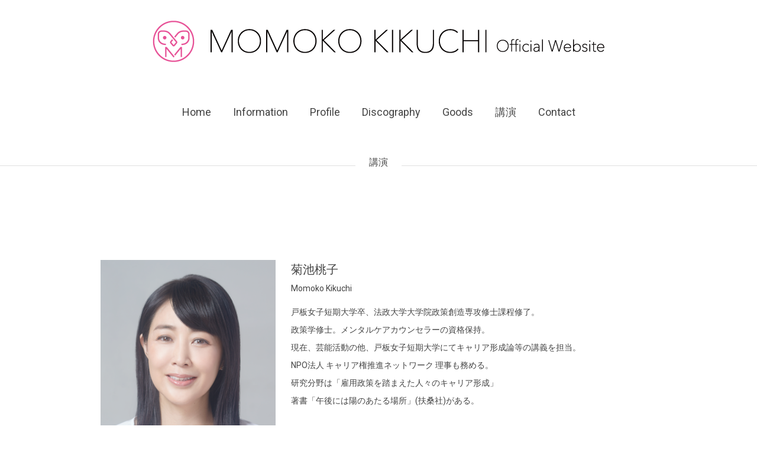

--- FILE ---
content_type: text/html; charset=UTF-8
request_url: https://momoko-kikuchi.com/lecture
body_size: 30067
content:
<!DOCTYPE html>
<html lang="ja" class="cmsmasters_html">
<head>
<meta charset="UTF-8" />
<meta name="viewport" content="width=device-width, initial-scale=1, maximum-scale=1" />
<meta name="format-detection" content="telephone=no" />
<link rel="profile" href="//gmpg.org/xfn/11" />
<link rel="pingback" href="https://momoko-kikuchi.com/cms/xmlrpc.php" />
<link rel="icon" href="/favicon.ico" id="favicon">
<link rel="apple-touch-icon" href="/touch-icon.png" />
	
<title>講演 | 菊池桃子 Official Website</title>
<meta name='robots' content='max-image-preview:large' />
<link rel='dns-prefetch' href='//webfonts.sakura.ne.jp' />
<link rel='dns-prefetch' href='//fonts.googleapis.com' />
<link rel="alternate" type="application/rss+xml" title="菊池桃子 Official Website &raquo; フィード" href="https://momoko-kikuchi.com/feed" />
<link rel="alternate" title="oEmbed (JSON)" type="application/json+oembed" href="https://momoko-kikuchi.com/wp-json/oembed/1.0/embed?url=https%3A%2F%2Fmomoko-kikuchi.com%2Flecture" />
<link rel="alternate" title="oEmbed (XML)" type="text/xml+oembed" href="https://momoko-kikuchi.com/wp-json/oembed/1.0/embed?url=https%3A%2F%2Fmomoko-kikuchi.com%2Flecture&#038;format=xml" />

<!-- SEO SIMPLE PACK 3.6.2 -->
<meta name="keywords" content="菊池桃子,kikuchimomoko,momoko,kikuchi,講演,菊池桃子 サイト,菊池桃子 講演,weisheit">
<link rel="canonical" href="https://momoko-kikuchi.com/lecture">
<meta property="og:locale" content="ja_JP">
<meta property="og:type" content="article">
<meta property="og:image" content="https://momoko-kikuchi.com/cms/wp-content/uploads/2023/04/ogp.png">
<meta property="og:title" content="講演 | 菊池桃子 Official Website">
<meta property="og:url" content="https://momoko-kikuchi.com/lecture">
<meta property="og:site_name" content="菊池桃子 Official Website">
<meta name="twitter:card" content="summary_large_image">
<!-- / SEO SIMPLE PACK -->

<style id='wp-img-auto-sizes-contain-inline-css' type='text/css'>
img:is([sizes=auto i],[sizes^="auto," i]){contain-intrinsic-size:3000px 1500px}
/*# sourceURL=wp-img-auto-sizes-contain-inline-css */
</style>
<style id='wp-emoji-styles-inline-css' type='text/css'>

	img.wp-smiley, img.emoji {
		display: inline !important;
		border: none !important;
		box-shadow: none !important;
		height: 1em !important;
		width: 1em !important;
		margin: 0 0.07em !important;
		vertical-align: -0.1em !important;
		background: none !important;
		padding: 0 !important;
	}
/*# sourceURL=wp-emoji-styles-inline-css */
</style>
<style id='wp-block-library-inline-css' type='text/css'>
:root{--wp-block-synced-color:#7a00df;--wp-block-synced-color--rgb:122,0,223;--wp-bound-block-color:var(--wp-block-synced-color);--wp-editor-canvas-background:#ddd;--wp-admin-theme-color:#007cba;--wp-admin-theme-color--rgb:0,124,186;--wp-admin-theme-color-darker-10:#006ba1;--wp-admin-theme-color-darker-10--rgb:0,107,160.5;--wp-admin-theme-color-darker-20:#005a87;--wp-admin-theme-color-darker-20--rgb:0,90,135;--wp-admin-border-width-focus:2px}@media (min-resolution:192dpi){:root{--wp-admin-border-width-focus:1.5px}}.wp-element-button{cursor:pointer}:root .has-very-light-gray-background-color{background-color:#eee}:root .has-very-dark-gray-background-color{background-color:#313131}:root .has-very-light-gray-color{color:#eee}:root .has-very-dark-gray-color{color:#313131}:root .has-vivid-green-cyan-to-vivid-cyan-blue-gradient-background{background:linear-gradient(135deg,#00d084,#0693e3)}:root .has-purple-crush-gradient-background{background:linear-gradient(135deg,#34e2e4,#4721fb 50%,#ab1dfe)}:root .has-hazy-dawn-gradient-background{background:linear-gradient(135deg,#faaca8,#dad0ec)}:root .has-subdued-olive-gradient-background{background:linear-gradient(135deg,#fafae1,#67a671)}:root .has-atomic-cream-gradient-background{background:linear-gradient(135deg,#fdd79a,#004a59)}:root .has-nightshade-gradient-background{background:linear-gradient(135deg,#330968,#31cdcf)}:root .has-midnight-gradient-background{background:linear-gradient(135deg,#020381,#2874fc)}:root{--wp--preset--font-size--normal:16px;--wp--preset--font-size--huge:42px}.has-regular-font-size{font-size:1em}.has-larger-font-size{font-size:2.625em}.has-normal-font-size{font-size:var(--wp--preset--font-size--normal)}.has-huge-font-size{font-size:var(--wp--preset--font-size--huge)}.has-text-align-center{text-align:center}.has-text-align-left{text-align:left}.has-text-align-right{text-align:right}.has-fit-text{white-space:nowrap!important}#end-resizable-editor-section{display:none}.aligncenter{clear:both}.items-justified-left{justify-content:flex-start}.items-justified-center{justify-content:center}.items-justified-right{justify-content:flex-end}.items-justified-space-between{justify-content:space-between}.screen-reader-text{border:0;clip-path:inset(50%);height:1px;margin:-1px;overflow:hidden;padding:0;position:absolute;width:1px;word-wrap:normal!important}.screen-reader-text:focus{background-color:#ddd;clip-path:none;color:#444;display:block;font-size:1em;height:auto;left:5px;line-height:normal;padding:15px 23px 14px;text-decoration:none;top:5px;width:auto;z-index:100000}html :where(.has-border-color){border-style:solid}html :where([style*=border-top-color]){border-top-style:solid}html :where([style*=border-right-color]){border-right-style:solid}html :where([style*=border-bottom-color]){border-bottom-style:solid}html :where([style*=border-left-color]){border-left-style:solid}html :where([style*=border-width]){border-style:solid}html :where([style*=border-top-width]){border-top-style:solid}html :where([style*=border-right-width]){border-right-style:solid}html :where([style*=border-bottom-width]){border-bottom-style:solid}html :where([style*=border-left-width]){border-left-style:solid}html :where(img[class*=wp-image-]){height:auto;max-width:100%}:where(figure){margin:0 0 1em}html :where(.is-position-sticky){--wp-admin--admin-bar--position-offset:var(--wp-admin--admin-bar--height,0px)}@media screen and (max-width:600px){html :where(.is-position-sticky){--wp-admin--admin-bar--position-offset:0px}}

/*# sourceURL=wp-block-library-inline-css */
</style><style id='global-styles-inline-css' type='text/css'>
:root{--wp--preset--aspect-ratio--square: 1;--wp--preset--aspect-ratio--4-3: 4/3;--wp--preset--aspect-ratio--3-4: 3/4;--wp--preset--aspect-ratio--3-2: 3/2;--wp--preset--aspect-ratio--2-3: 2/3;--wp--preset--aspect-ratio--16-9: 16/9;--wp--preset--aspect-ratio--9-16: 9/16;--wp--preset--color--black: #000000;--wp--preset--color--cyan-bluish-gray: #abb8c3;--wp--preset--color--white: #ffffff;--wp--preset--color--pale-pink: #f78da7;--wp--preset--color--vivid-red: #cf2e2e;--wp--preset--color--luminous-vivid-orange: #ff6900;--wp--preset--color--luminous-vivid-amber: #fcb900;--wp--preset--color--light-green-cyan: #7bdcb5;--wp--preset--color--vivid-green-cyan: #00d084;--wp--preset--color--pale-cyan-blue: #8ed1fc;--wp--preset--color--vivid-cyan-blue: #0693e3;--wp--preset--color--vivid-purple: #9b51e0;--wp--preset--color--color-1: #323232;--wp--preset--color--color-2: #aaaaaa;--wp--preset--color--color-3: #000000;--wp--preset--color--color-4: #ffffff;--wp--preset--color--color-5: #959595;--wp--preset--color--color-6: #c0c0c0;--wp--preset--color--color-7: #e0e0e0;--wp--preset--color--color-8: #e1e1e1;--wp--preset--gradient--vivid-cyan-blue-to-vivid-purple: linear-gradient(135deg,rgb(6,147,227) 0%,rgb(155,81,224) 100%);--wp--preset--gradient--light-green-cyan-to-vivid-green-cyan: linear-gradient(135deg,rgb(122,220,180) 0%,rgb(0,208,130) 100%);--wp--preset--gradient--luminous-vivid-amber-to-luminous-vivid-orange: linear-gradient(135deg,rgb(252,185,0) 0%,rgb(255,105,0) 100%);--wp--preset--gradient--luminous-vivid-orange-to-vivid-red: linear-gradient(135deg,rgb(255,105,0) 0%,rgb(207,46,46) 100%);--wp--preset--gradient--very-light-gray-to-cyan-bluish-gray: linear-gradient(135deg,rgb(238,238,238) 0%,rgb(169,184,195) 100%);--wp--preset--gradient--cool-to-warm-spectrum: linear-gradient(135deg,rgb(74,234,220) 0%,rgb(151,120,209) 20%,rgb(207,42,186) 40%,rgb(238,44,130) 60%,rgb(251,105,98) 80%,rgb(254,248,76) 100%);--wp--preset--gradient--blush-light-purple: linear-gradient(135deg,rgb(255,206,236) 0%,rgb(152,150,240) 100%);--wp--preset--gradient--blush-bordeaux: linear-gradient(135deg,rgb(254,205,165) 0%,rgb(254,45,45) 50%,rgb(107,0,62) 100%);--wp--preset--gradient--luminous-dusk: linear-gradient(135deg,rgb(255,203,112) 0%,rgb(199,81,192) 50%,rgb(65,88,208) 100%);--wp--preset--gradient--pale-ocean: linear-gradient(135deg,rgb(255,245,203) 0%,rgb(182,227,212) 50%,rgb(51,167,181) 100%);--wp--preset--gradient--electric-grass: linear-gradient(135deg,rgb(202,248,128) 0%,rgb(113,206,126) 100%);--wp--preset--gradient--midnight: linear-gradient(135deg,rgb(2,3,129) 0%,rgb(40,116,252) 100%);--wp--preset--font-size--small: 13px;--wp--preset--font-size--medium: 20px;--wp--preset--font-size--large: 36px;--wp--preset--font-size--x-large: 42px;--wp--preset--spacing--20: 0.44rem;--wp--preset--spacing--30: 0.67rem;--wp--preset--spacing--40: 1rem;--wp--preset--spacing--50: 1.5rem;--wp--preset--spacing--60: 2.25rem;--wp--preset--spacing--70: 3.38rem;--wp--preset--spacing--80: 5.06rem;--wp--preset--shadow--natural: 6px 6px 9px rgba(0, 0, 0, 0.2);--wp--preset--shadow--deep: 12px 12px 50px rgba(0, 0, 0, 0.4);--wp--preset--shadow--sharp: 6px 6px 0px rgba(0, 0, 0, 0.2);--wp--preset--shadow--outlined: 6px 6px 0px -3px rgb(255, 255, 255), 6px 6px rgb(0, 0, 0);--wp--preset--shadow--crisp: 6px 6px 0px rgb(0, 0, 0);}:where(.is-layout-flex){gap: 0.5em;}:where(.is-layout-grid){gap: 0.5em;}body .is-layout-flex{display: flex;}.is-layout-flex{flex-wrap: wrap;align-items: center;}.is-layout-flex > :is(*, div){margin: 0;}body .is-layout-grid{display: grid;}.is-layout-grid > :is(*, div){margin: 0;}:where(.wp-block-columns.is-layout-flex){gap: 2em;}:where(.wp-block-columns.is-layout-grid){gap: 2em;}:where(.wp-block-post-template.is-layout-flex){gap: 1.25em;}:where(.wp-block-post-template.is-layout-grid){gap: 1.25em;}.has-black-color{color: var(--wp--preset--color--black) !important;}.has-cyan-bluish-gray-color{color: var(--wp--preset--color--cyan-bluish-gray) !important;}.has-white-color{color: var(--wp--preset--color--white) !important;}.has-pale-pink-color{color: var(--wp--preset--color--pale-pink) !important;}.has-vivid-red-color{color: var(--wp--preset--color--vivid-red) !important;}.has-luminous-vivid-orange-color{color: var(--wp--preset--color--luminous-vivid-orange) !important;}.has-luminous-vivid-amber-color{color: var(--wp--preset--color--luminous-vivid-amber) !important;}.has-light-green-cyan-color{color: var(--wp--preset--color--light-green-cyan) !important;}.has-vivid-green-cyan-color{color: var(--wp--preset--color--vivid-green-cyan) !important;}.has-pale-cyan-blue-color{color: var(--wp--preset--color--pale-cyan-blue) !important;}.has-vivid-cyan-blue-color{color: var(--wp--preset--color--vivid-cyan-blue) !important;}.has-vivid-purple-color{color: var(--wp--preset--color--vivid-purple) !important;}.has-black-background-color{background-color: var(--wp--preset--color--black) !important;}.has-cyan-bluish-gray-background-color{background-color: var(--wp--preset--color--cyan-bluish-gray) !important;}.has-white-background-color{background-color: var(--wp--preset--color--white) !important;}.has-pale-pink-background-color{background-color: var(--wp--preset--color--pale-pink) !important;}.has-vivid-red-background-color{background-color: var(--wp--preset--color--vivid-red) !important;}.has-luminous-vivid-orange-background-color{background-color: var(--wp--preset--color--luminous-vivid-orange) !important;}.has-luminous-vivid-amber-background-color{background-color: var(--wp--preset--color--luminous-vivid-amber) !important;}.has-light-green-cyan-background-color{background-color: var(--wp--preset--color--light-green-cyan) !important;}.has-vivid-green-cyan-background-color{background-color: var(--wp--preset--color--vivid-green-cyan) !important;}.has-pale-cyan-blue-background-color{background-color: var(--wp--preset--color--pale-cyan-blue) !important;}.has-vivid-cyan-blue-background-color{background-color: var(--wp--preset--color--vivid-cyan-blue) !important;}.has-vivid-purple-background-color{background-color: var(--wp--preset--color--vivid-purple) !important;}.has-black-border-color{border-color: var(--wp--preset--color--black) !important;}.has-cyan-bluish-gray-border-color{border-color: var(--wp--preset--color--cyan-bluish-gray) !important;}.has-white-border-color{border-color: var(--wp--preset--color--white) !important;}.has-pale-pink-border-color{border-color: var(--wp--preset--color--pale-pink) !important;}.has-vivid-red-border-color{border-color: var(--wp--preset--color--vivid-red) !important;}.has-luminous-vivid-orange-border-color{border-color: var(--wp--preset--color--luminous-vivid-orange) !important;}.has-luminous-vivid-amber-border-color{border-color: var(--wp--preset--color--luminous-vivid-amber) !important;}.has-light-green-cyan-border-color{border-color: var(--wp--preset--color--light-green-cyan) !important;}.has-vivid-green-cyan-border-color{border-color: var(--wp--preset--color--vivid-green-cyan) !important;}.has-pale-cyan-blue-border-color{border-color: var(--wp--preset--color--pale-cyan-blue) !important;}.has-vivid-cyan-blue-border-color{border-color: var(--wp--preset--color--vivid-cyan-blue) !important;}.has-vivid-purple-border-color{border-color: var(--wp--preset--color--vivid-purple) !important;}.has-vivid-cyan-blue-to-vivid-purple-gradient-background{background: var(--wp--preset--gradient--vivid-cyan-blue-to-vivid-purple) !important;}.has-light-green-cyan-to-vivid-green-cyan-gradient-background{background: var(--wp--preset--gradient--light-green-cyan-to-vivid-green-cyan) !important;}.has-luminous-vivid-amber-to-luminous-vivid-orange-gradient-background{background: var(--wp--preset--gradient--luminous-vivid-amber-to-luminous-vivid-orange) !important;}.has-luminous-vivid-orange-to-vivid-red-gradient-background{background: var(--wp--preset--gradient--luminous-vivid-orange-to-vivid-red) !important;}.has-very-light-gray-to-cyan-bluish-gray-gradient-background{background: var(--wp--preset--gradient--very-light-gray-to-cyan-bluish-gray) !important;}.has-cool-to-warm-spectrum-gradient-background{background: var(--wp--preset--gradient--cool-to-warm-spectrum) !important;}.has-blush-light-purple-gradient-background{background: var(--wp--preset--gradient--blush-light-purple) !important;}.has-blush-bordeaux-gradient-background{background: var(--wp--preset--gradient--blush-bordeaux) !important;}.has-luminous-dusk-gradient-background{background: var(--wp--preset--gradient--luminous-dusk) !important;}.has-pale-ocean-gradient-background{background: var(--wp--preset--gradient--pale-ocean) !important;}.has-electric-grass-gradient-background{background: var(--wp--preset--gradient--electric-grass) !important;}.has-midnight-gradient-background{background: var(--wp--preset--gradient--midnight) !important;}.has-small-font-size{font-size: var(--wp--preset--font-size--small) !important;}.has-medium-font-size{font-size: var(--wp--preset--font-size--medium) !important;}.has-large-font-size{font-size: var(--wp--preset--font-size--large) !important;}.has-x-large-font-size{font-size: var(--wp--preset--font-size--x-large) !important;}
/*# sourceURL=global-styles-inline-css */
</style>

<style id='classic-theme-styles-inline-css' type='text/css'>
/*! This file is auto-generated */
.wp-block-button__link{color:#fff;background-color:#32373c;border-radius:9999px;box-shadow:none;text-decoration:none;padding:calc(.667em + 2px) calc(1.333em + 2px);font-size:1.125em}.wp-block-file__button{background:#32373c;color:#fff;text-decoration:none}
/*# sourceURL=/wp-includes/css/classic-themes.min.css */
</style>
<link rel='stylesheet' id='contact-form-7-css' href='https://momoko-kikuchi.com/cms/wp-content/plugins/contact-form-7/includes/css/styles.css?ver=6.1.4' type='text/css' media='all' />
<link rel='stylesheet' id='amebawhatsnew-css-css' href='https://momoko-kikuchi.com/cms/wp-content/plugins/whats-new-for-ameba-blog/css/ameba-whats-new.css?ver=6.9' type='text/css' media='all' />
<link rel='stylesheet' id='blogosphere-theme-style-css' href='https://momoko-kikuchi.com/cms/wp-content/themes/blogosphere/style.css?ver=1.0.0' type='text/css' media='screen, print' />
<link rel='stylesheet' id='blogosphere-style-css' href='https://momoko-kikuchi.com/cms/wp-content/themes/blogosphere/theme-framework/theme-style/css/style.css?ver=1.0.0' type='text/css' media='screen, print' />
<style id='blogosphere-style-inline-css' type='text/css'>

	.header_mid .header_mid_inner .logo_wrap {
		width : 764px;
	}

	.header_mid_inner .logo img.logo_retina {
		width : 382px;
	}


		.headline_aligner, 
		.cmsmasters_breadcrumbs_aligner {
			min-height:80px;
		}
		

		
		#page .cmsmasters_social_icon_color.cmsmasters_social_icon_1 {
			color:#000000;
		}
		
		
		#page .cmsmasters_social_icon_color.cmsmasters_social_icon_1:hover {
			color:#666666;
		}
		
		#page .cmsmasters_social_icon_color.cmsmasters_social_icon_2 {
			color:#000000;
		}
		
		
		#page .cmsmasters_social_icon_color.cmsmasters_social_icon_2:hover {
			color:#666666;
		}
		
		#page .cmsmasters_social_icon_color.cmsmasters_social_icon_3 {
			color:#000000;
		}
		
		
		#page .cmsmasters_social_icon_color.cmsmasters_social_icon_3:hover {
			color:#666666;
		}
		
		#page .cmsmasters_social_icon_color.cmsmasters_social_icon_4 {
			color:#000000;
		}
		
		
		#page .cmsmasters_social_icon_color.cmsmasters_social_icon_4:hover {
			color:#666666;
		}
		
		#page .cmsmasters_social_icon_color.cmsmasters_social_icon_5 {
			color:#000000;
		}
		
		
		#page .cmsmasters_social_icon_color.cmsmasters_social_icon_5:hover {
			color:#666666;
		}

	.header_top {
		height : 46px;
	}
	
	.header_mid {
		height : 140px;
	}
	
	.header_bot {
		height : 100px;
	}
	
	#page.enable_header_centered #header .logo_wrap {
		height: 140px;
	}
	
	#page.cmsmasters_heading_after_header #middle, 
	#page.cmsmasters_heading_under_header #middle .headline .headline_outer {
		padding-top : 140px;
	}
	
	#page.cmsmasters_heading_after_header.enable_header_top #middle, 
	#page.cmsmasters_heading_under_header.enable_header_top #middle .headline .headline_outer {
		padding-top : 186px;
	}
	
	#page.cmsmasters_heading_after_header.enable_header_bottom #middle, 
	#page.cmsmasters_heading_under_header.enable_header_bottom #middle .headline .headline_outer {
		padding-top : 240px;
	}
	
	#page.cmsmasters_heading_after_header.enable_header_top.enable_header_bottom #middle, 
	#page.cmsmasters_heading_under_header.enable_header_top.enable_header_bottom #middle .headline .headline_outer {
		padding-top : 286px;
	}
	
	@media only screen and (max-width: 1024px) {
		#header .header_top,
		#header .header_mid,
		#header .header_bot {
			height : auto;
		}
		
		#header .header_mid .header_mid_inner > div {
			height : 140px;
		}
		
		#header .header_bot .header_bot_inner > div {
			height : 100px;
		}
		
		#page.cmsmasters_heading_after_header #middle, 
		#page.cmsmasters_heading_under_header #middle .headline .headline_outer, 
		#page.cmsmasters_heading_after_header.enable_header_top #middle, 
		#page.cmsmasters_heading_under_header.enable_header_top #middle .headline .headline_outer, 
		#page.cmsmasters_heading_after_header.enable_header_bottom #middle, 
		#page.cmsmasters_heading_under_header.enable_header_bottom #middle .headline .headline_outer, 
		#page.cmsmasters_heading_after_header.enable_header_top.enable_header_bottom #middle, 
		#page.cmsmasters_heading_under_header.enable_header_top.enable_header_bottom #middle .headline .headline_outer {
			padding-top : 0 !important;
		}
	}
	
	@media only screen and (max-width: 768px) {
		#page #header .header_mid .header_mid_inner > div, 
		#page #header .header_bot .header_bot_inner > div {
			height:auto;
		}
	}


	.header_bot .header_bot_inner .logo_wrap {
		width : 764px;
	}

	.header_bot_inner .logo .logo_retina {
		width : 382px;
		max-width : 382px;
	}

/*# sourceURL=blogosphere-style-inline-css */
</style>
<link rel='stylesheet' id='blogosphere-adaptive-css' href='https://momoko-kikuchi.com/cms/wp-content/themes/blogosphere/theme-framework/theme-style/css/adaptive.css?ver=1.0.0' type='text/css' media='screen, print' />
<link rel='stylesheet' id='blogosphere-retina-css' href='https://momoko-kikuchi.com/cms/wp-content/themes/blogosphere/theme-framework/theme-style/css/retina.css?ver=1.0.0' type='text/css' media='screen' />
<style id='blogosphere-retina-inline-css' type='text/css'>

#cmsmasters_row_ae885d77c8 .cmsmasters_row_outer_parent { 
	padding-top: 70px; 
} 

#cmsmasters_row_ae885d77c8 .cmsmasters_row_outer_parent { 
	padding-bottom: 0px; 
} 



#cmsmasters_column_2sdpfwplv8 .cmsmasters_column_inner { 
	padding: 菊池桃子; 
} 


#cmsmasters_heading_2zggml7hzw { 
	text-align:left; 
	margin-top:0px; 
	margin-bottom:0px; 
} 

#cmsmasters_heading_2zggml7hzw .cmsmasters_heading { 
	text-align:left; 
} 

#cmsmasters_heading_2zggml7hzw .cmsmasters_heading, #cmsmasters_heading_2zggml7hzw .cmsmasters_heading a { 
} 

#cmsmasters_heading_2zggml7hzw .cmsmasters_heading a:hover { 
} 

#cmsmasters_heading_2zggml7hzw .cmsmasters_heading_divider { 
} 



#cmsmasters_heading_k7mbv8iys { 
	text-align:left; 
	margin-top:0px; 
	margin-bottom:0px; 
} 

#cmsmasters_heading_k7mbv8iys .cmsmasters_heading { 
	text-align:left; 
} 

#cmsmasters_heading_k7mbv8iys .cmsmasters_heading, #cmsmasters_heading_k7mbv8iys .cmsmasters_heading a { 
} 

#cmsmasters_heading_k7mbv8iys .cmsmasters_heading a:hover { 
} 

#cmsmasters_heading_k7mbv8iys .cmsmasters_heading_divider { 
} 



#cmsmasters_row_2b4i3dai9 .cmsmasters_row_outer_parent { 
	padding-top: 70px; 
} 

#cmsmasters_row_2b4i3dai9 .cmsmasters_row_outer_parent { 
	padding-bottom: 0px; 
} 



#cmsmasters_heading_7oajy5qiyn { 
	text-align:center; 
	margin-top:0px; 
	margin-bottom:20px; 
} 

#cmsmasters_heading_7oajy5qiyn .cmsmasters_heading { 
	text-align:center; 
} 

#cmsmasters_heading_7oajy5qiyn .cmsmasters_heading, #cmsmasters_heading_7oajy5qiyn .cmsmasters_heading a { 
	font-family:'Roboto'; 
	font-size:20px; 
	line-height:24px; 
	font-weight:lighter; 
} 

#cmsmasters_heading_7oajy5qiyn .cmsmasters_heading a:hover { 
} 

#cmsmasters_heading_7oajy5qiyn .cmsmasters_heading_divider { 
} 



#cmsmasters_divider_c8p5um4u09 { 
	border-bottom-width:1px; 
	border-bottom-style:solid; 
	margin-top:40px; 
	margin-bottom:40px; 
	border-bottom-color:#e75297;
} 
#cmsmasters_row_rajnl77fv7 .cmsmasters_row_outer_parent { 
	padding-top: 70px; 
} 

#cmsmasters_row_rajnl77fv7 .cmsmasters_row_outer_parent { 
	padding-bottom: 0px; 
} 



#cmsmasters_heading_m03pmz4xr { 
	text-align:center; 
	margin-top:0px; 
	margin-bottom:20px; 
} 

#cmsmasters_heading_m03pmz4xr .cmsmasters_heading { 
	text-align:center; 
} 

#cmsmasters_heading_m03pmz4xr .cmsmasters_heading, #cmsmasters_heading_m03pmz4xr .cmsmasters_heading a { 
	font-family:'Roboto'; 
	font-size:20px; 
	line-height:24px; 
	font-weight:lighter; 
} 

#cmsmasters_heading_m03pmz4xr .cmsmasters_heading a:hover { 
} 

#cmsmasters_heading_m03pmz4xr .cmsmasters_heading_divider { 
} 



#cmsmasters_divider_jug5jdb75r { 
	border-bottom-width:1px; 
	border-bottom-style:solid; 
	margin-top:40px; 
	margin-bottom:40px; 
	border-bottom-color:#e75297;
} 
#cmsmasters_row_jl38wtxkbe .cmsmasters_row_outer_parent { 
	padding-top: 0px; 
} 

#cmsmasters_row_jl38wtxkbe .cmsmasters_row_outer_parent { 
	padding-bottom: 0px; 
} 





/*# sourceURL=blogosphere-retina-inline-css */
</style>
<link rel='stylesheet' id='blogosphere-icons-css' href='https://momoko-kikuchi.com/cms/wp-content/themes/blogosphere/css/fontello.css?ver=1.0.0' type='text/css' media='screen' />
<link rel='stylesheet' id='blogosphere-icons-custom-css' href='https://momoko-kikuchi.com/cms/wp-content/themes/blogosphere/theme-vars/theme-style/css/fontello-custom.css?ver=1.0.0' type='text/css' media='screen' />
<link rel='stylesheet' id='animate-css' href='https://momoko-kikuchi.com/cms/wp-content/themes/blogosphere/css/animate.css?ver=1.0.0' type='text/css' media='screen' />
<link rel='stylesheet' id='ilightbox-css' href='https://momoko-kikuchi.com/cms/wp-content/themes/blogosphere/css/ilightbox.css?ver=2.2.0' type='text/css' media='screen' />
<link rel='stylesheet' id='ilightbox-skin-dark-css' href='https://momoko-kikuchi.com/cms/wp-content/themes/blogosphere/css/ilightbox-skins/dark-skin.css?ver=2.2.0' type='text/css' media='screen' />
<link rel='stylesheet' id='blogosphere-fonts-schemes-css' href='https://momoko-kikuchi.com/cms/wp-content/uploads/cmsmasters_styles/blogosphere.css?ver=1.0.0' type='text/css' media='screen' />
<link rel='stylesheet' id='google-fonts-css' href='//fonts.googleapis.com/css?family=Roboto%3A300%2C300italic%2C400%2C400italic%2C500%2C500italic%2C700%2C700italic&#038;ver=6.9' type='text/css' media='all' />
<link rel='stylesheet' id='blogosphere-gutenberg-frontend-style-css' href='https://momoko-kikuchi.com/cms/wp-content/themes/blogosphere/gutenberg/cmsmasters-framework/theme-style/css/frontend-style.css?ver=1.0.0' type='text/css' media='screen' />
<link rel='stylesheet' id='tablepress-default-css' href='https://momoko-kikuchi.com/cms/wp-content/plugins/tablepress/css/build/default.css?ver=3.2.6' type='text/css' media='all' />
<script type="text/javascript" src="https://momoko-kikuchi.com/cms/wp-includes/js/jquery/jquery.min.js?ver=3.7.1" id="jquery-core-js"></script>
<script type="text/javascript" src="https://momoko-kikuchi.com/cms/wp-includes/js/jquery/jquery-migrate.min.js?ver=3.4.1" id="jquery-migrate-js"></script>
<script type="text/javascript" src="//webfonts.sakura.ne.jp/js/sakurav3.js?fadein=0&amp;ver=3.1.4" id="typesquare_std-js"></script>
<script type="text/javascript" src="https://momoko-kikuchi.com/cms/wp-content/themes/blogosphere/js/debounced-resize.min.js?ver=1.0.0" id="debounced-resize-js"></script>
<script type="text/javascript" src="https://momoko-kikuchi.com/cms/wp-content/themes/blogosphere/js/modernizr.min.js?ver=1.0.0" id="modernizr-js"></script>
<script type="text/javascript" src="https://momoko-kikuchi.com/cms/wp-content/themes/blogosphere/js/respond.min.js?ver=1.0.0" id="respond-js"></script>
<script type="text/javascript" src="https://momoko-kikuchi.com/cms/wp-content/themes/blogosphere/js/jquery.iLightBox.min.js?ver=2.2.0" id="iLightBox-js"></script>
<link rel="https://api.w.org/" href="https://momoko-kikuchi.com/wp-json/" /><link rel="alternate" title="JSON" type="application/json" href="https://momoko-kikuchi.com/wp-json/wp/v2/pages/14156" /><link rel="EditURI" type="application/rsd+xml" title="RSD" href="https://momoko-kikuchi.com/cms/xmlrpc.php?rsd" />
<meta name="generator" content="WordPress 6.9" />
<link rel='shortlink' href='https://momoko-kikuchi.com/?p=14156' />
<style type='text/css'>
.site-branding .site-title a:lang(ja),.site-title{ font-family: '新ゴ R';}.site-description:lang(ja){ font-family: '新ゴ R';}section.widget h2:lang(ja),.widget-title{ font-family: '新ゴ R';}section.widget ul li:lang(ja),.widget-content ul li{ font-family: '新ゴ R';}</style>
<meta name="generator" content="Powered by Slider Revolution 6.6.10 - responsive, Mobile-Friendly Slider Plugin for WordPress with comfortable drag and drop interface." />
<link rel="icon" href="https://momoko-kikuchi.com/cms/wp-content/uploads/2023/03/cropped-site_icon-32x32.png" sizes="32x32" />
<link rel="icon" href="https://momoko-kikuchi.com/cms/wp-content/uploads/2023/03/cropped-site_icon-192x192.png" sizes="192x192" />
<link rel="apple-touch-icon" href="https://momoko-kikuchi.com/cms/wp-content/uploads/2023/03/cropped-site_icon-180x180.png" />
<meta name="msapplication-TileImage" content="https://momoko-kikuchi.com/cms/wp-content/uploads/2023/03/cropped-site_icon-270x270.png" />
<script>function setREVStartSize(e){
			//window.requestAnimationFrame(function() {
				window.RSIW = window.RSIW===undefined ? window.innerWidth : window.RSIW;
				window.RSIH = window.RSIH===undefined ? window.innerHeight : window.RSIH;
				try {
					var pw = document.getElementById(e.c).parentNode.offsetWidth,
						newh;
					pw = pw===0 || isNaN(pw) || (e.l=="fullwidth" || e.layout=="fullwidth") ? window.RSIW : pw;
					e.tabw = e.tabw===undefined ? 0 : parseInt(e.tabw);
					e.thumbw = e.thumbw===undefined ? 0 : parseInt(e.thumbw);
					e.tabh = e.tabh===undefined ? 0 : parseInt(e.tabh);
					e.thumbh = e.thumbh===undefined ? 0 : parseInt(e.thumbh);
					e.tabhide = e.tabhide===undefined ? 0 : parseInt(e.tabhide);
					e.thumbhide = e.thumbhide===undefined ? 0 : parseInt(e.thumbhide);
					e.mh = e.mh===undefined || e.mh=="" || e.mh==="auto" ? 0 : parseInt(e.mh,0);
					if(e.layout==="fullscreen" || e.l==="fullscreen")
						newh = Math.max(e.mh,window.RSIH);
					else{
						e.gw = Array.isArray(e.gw) ? e.gw : [e.gw];
						for (var i in e.rl) if (e.gw[i]===undefined || e.gw[i]===0) e.gw[i] = e.gw[i-1];
						e.gh = e.el===undefined || e.el==="" || (Array.isArray(e.el) && e.el.length==0)? e.gh : e.el;
						e.gh = Array.isArray(e.gh) ? e.gh : [e.gh];
						for (var i in e.rl) if (e.gh[i]===undefined || e.gh[i]===0) e.gh[i] = e.gh[i-1];
											
						var nl = new Array(e.rl.length),
							ix = 0,
							sl;
						e.tabw = e.tabhide>=pw ? 0 : e.tabw;
						e.thumbw = e.thumbhide>=pw ? 0 : e.thumbw;
						e.tabh = e.tabhide>=pw ? 0 : e.tabh;
						e.thumbh = e.thumbhide>=pw ? 0 : e.thumbh;
						for (var i in e.rl) nl[i] = e.rl[i]<window.RSIW ? 0 : e.rl[i];
						sl = nl[0];
						for (var i in nl) if (sl>nl[i] && nl[i]>0) { sl = nl[i]; ix=i;}
						var m = pw>(e.gw[ix]+e.tabw+e.thumbw) ? 1 : (pw-(e.tabw+e.thumbw)) / (e.gw[ix]);
						newh =  (e.gh[ix] * m) + (e.tabh + e.thumbh);
					}
					var el = document.getElementById(e.c);
					if (el!==null && el) el.style.height = newh+"px";
					el = document.getElementById(e.c+"_wrapper");
					if (el!==null && el) {
						el.style.height = newh+"px";
						el.style.display = "block";
					}
				} catch(e){
					console.log("Failure at Presize of Slider:" + e)
				}
			//});
		  };</script>
		<style type="text/css" id="wp-custom-css">
			.header_mid_inner .logo img.logo_retina{
    width: 600px;
}

table:not(.shop_attributes):not(.shop_table):not(.variations) th, table:not(.shop_attributes):not(.shop_table):not(.variations) td{
	border:none;
}
table:not(.shop_attributes):not(.shop_table):not(.variations) tr {
border-left-style:none;
border-right-style:none;
}

/*.cmsmasters_post_content{
	display:none;
}*/

.cmsmasters_post_default .cmsmasters_post_content{
		display:none;
}

.cmsmasters_open_post .cmsmasters_post_cont_info .cmsmasters_post_author{
			display:none;
}

.cmsmasters_open_post .cmsmasters_post_cont_info .cmsmasters_post_likes{
			display:none;
}

.cmsmasters_post_default .cmsmasters_post_footer .cmsmasters_post_read_more{
	font-size:14px;
}

.cmsmasters_post_default .cmsmasters_post_cont_info{
	padding:0;
}
.cmsmasters_post_default .cmsmasters_post_header{
	padding:0;
}
.cmsmasters_post_default .cmsmasters_post_info{
	padding:0;
}

.cmsmasters_post_default{
	padding:40px 0 40px 0;
}

#wp-calendar th, .cmsmasters_wrap_pagination ul li .page-numbers, table tfoot td{
	font-size:14px;
}

#slide_top{
	  border-radius: 50%;
}

.ameba-whats-new{
	text-align:center;
}

.ameba-whats-new ul{
	list-style-type: none;
}

.ameba-whats-new-date{
		text-align:center;
	
}
.cmsmasters_toggles .cmsmasters_toggle_title a{
	text-align:left;
	font-size: 18px;
}

/*.cmsmasters_archive_item_type{
	display:none;
}*/

/*.cmsmasters_archive_type .cmsmasters_archive_item_info .cmsmasters_archive_item_user_name{
		display:none;
}*/

.cmsmasters_footer_small .footer_custom_html_wrap {
	float:none;}

.wpcf7 label{
	font-size:16px;
}

.screen-reader-response{
			display:none;
}

.cmsmasters_post_default .cmsmasters_post_footer {
			display:none;
}

.cmsmasters_post_default{
	padding:20px 0 20px 0;
}

.cmsmasters_post_default .cmsmasters_post_inner > *{
	text-align:left;
}

.cmsmasters_post_default .cmsmasters_post_date{
	margin:0;
}

.ameba-whats-new{
	text-align:left;
}

.ameba-whats-new-date {
		text-align:left;
}

.cmsmasters_open_post .cmsmasters_post_category{
	padding:0;
	text-align:left;
}

.cmsmasters_open_post .cmsmasters_post_header{
	padding:0px;
	text-align:left;
}

.cmsmasters_open_post .cmsmasters_post_cont_info{
	padding:0 0 30px 0;
	text-align:left;
}

.cmsmasters_open_post .cmsmasters_post_author, .cmsmasters_open_post .cmsmasters_post_date{
	margin:0;
}

#cmsmasters_row_3coxf9xoa .cmsmasters_row_outer_parent{
	padding:0;
}

.widget{
	padding:0;
}

.cmsmasters_archive_type .cmsmasters_archive_item_type{
	display:none;
}

.cmsmasters_archive_type .cmsmasters_archive_item_info > span.cmsmasters_archive_item_user_name{
	display:none;
}

.headline_outer .headline_inner.align_center .cmsmasters_breadcrumbs{
	display:none;
}

.cmsmasters_post_inner{
	border-bottom:thin solid #e0e0e0;}

ul li, ol li{
border-bottom:thin solid #e0e0e0;	
}


@media only screen and (max-width: 600px){
html.cmsmasters_html .cmsmasters_tabs.tabs_mode_tour .cmsmasters_tabs_list {
display:table-cell;
width:0;
}}

hr {
	margin:0px;
}

p {
	padding: 10px 0;
}

.cmsmasters_toggles .cmsmasters_toggle_title a{
	font-size:16px;
}


@media only screen and (max-width: 768px){
	.enable_header_default #header .header_mid_inner {
		text-align:right;
		}}

@media only screen and (max-width: 540px){
	#page #header .header_mid .header_mid_inner_right {
		float:right;
	}}

.grecaptcha-badge { visibility: hidden; }

ul > li:before{
	font-size: 0px;
}		</style>
		<link rel='stylesheet' id='rs-plugin-settings-css' href='https://momoko-kikuchi.com/cms/wp-content/plugins/revslider/public/assets/css/rs6.css?ver=6.6.10' type='text/css' media='all' />
<style id='rs-plugin-settings-inline-css' type='text/css'>
#rs-demo-id {}
/*# sourceURL=rs-plugin-settings-inline-css */
</style>
</head>
<body class="wp-singular page-template-default page page-id-14156 wp-theme-blogosphere">


<!-- Start Page -->
<div id="page" class="chrome_only cmsmasters_liquid fixed_header enable_header_bottom enable_header_centered cmsmasters_heading_after_header hfeed site">

<!-- Start Main -->
<div id="main">

<!-- Start Header -->
<header id="header">
	<div class="header_mid" data-height="140"><div class="header_mid_outer"><div class="header_mid_inner"><div class="header_mid_inner_right"><div class="resp_mid_nav_wrap"><div class="resp_mid_nav_outer"><a class="responsive_nav resp_mid_nav cmsmasters_theme_icon_resp_nav" href="javascript:void(0)"></a></div></div></div><div class="logo_wrap"><a href="https://momoko-kikuchi.com/" title="菊池桃子 Official Website" class="logo">
	<img src="https://momoko-kikuchi.com/cms/wp-content/uploads/2023/03/mk_logo.png" alt="菊池桃子 Official Website" /><img class="logo_retina" src="https://momoko-kikuchi.com/cms/wp-content/uploads/2023/03/mk_logo.png" alt="菊池桃子 Official Website" width="382" height="35" /></a>
</div></div></div></div><div class="header_bot" data-height="100"><div class="header_bot_outer"><div class="header_bot_inner"><!-- Start Navigation --><div class="bot_nav_wrap"><nav><div class="menu-primary-navigation-container"><ul id="navigation" class="bot_nav navigation"><li id="menu-item-14007" class="menu-item menu-item-type-post_type menu-item-object-page menu-item-home menu-item-14007 menu-item-depth-0"><a href="https://momoko-kikuchi.com/"><span class="nav_item_wrap"><span class="nav_title">Home</span></span></a></li>
<li id="menu-item-14081" class="menu-item menu-item-type-post_type menu-item-object-page menu-item-14081 menu-item-depth-0"><a href="https://momoko-kikuchi.com/info/"><span class="nav_item_wrap"><span class="nav_title">Information</span></span></a></li>
<li id="menu-item-14008" class="menu-item menu-item-type-post_type menu-item-object-page menu-item-14008 menu-item-depth-0"><a href="https://momoko-kikuchi.com/profile"><span class="nav_item_wrap"><span class="nav_title">Profile</span></span></a></li>
<li id="menu-item-14160" class="menu-item menu-item-type-post_type menu-item-object-page menu-item-14160 menu-item-depth-0"><a href="https://momoko-kikuchi.com/disco"><span class="nav_item_wrap"><span class="nav_title">Discography</span></span></a></li>
<li id="menu-item-15047" class="menu-item menu-item-type-custom menu-item-object-custom menu-item-15047 menu-item-depth-0"><a target="_blank" href="https://shinko-music-shop.com/?mode=cate&#038;cbid=2908986&#038;csid=0"><span class="nav_item_wrap"><span class="nav_title">Goods</span></span></a></li>
<li id="menu-item-14159" class="menu-item menu-item-type-post_type menu-item-object-page current-menu-item page_item page-item-14156 current_page_item menu-item-14159 menu-item-depth-0"><a href="https://momoko-kikuchi.com/lecture"><span class="nav_item_wrap"><span class="nav_title">講演</span></span></a></li>
<li id="menu-item-14161" class="menu-item menu-item-type-post_type menu-item-object-page menu-item-has-children menu-item-14161 menu-item-depth-0"><a href="https://momoko-kikuchi.com/contact"><span class="nav_item_wrap"><span class="nav_title">Contact</span></span></a>
<ul class="sub-menu">
	<li id="menu-item-14382" class="menu-item menu-item-type-post_type menu-item-object-page menu-item-14382 menu-item-depth-1"><a href="https://momoko-kikuchi.com/contact_appearance"><span class="nav_item_wrap"><span class="nav_title">出演のご依頼など</span></span></a>	</li>
	<li id="menu-item-14383" class="menu-item menu-item-type-post_type menu-item-object-page menu-item-14383 menu-item-depth-1"><a href="https://momoko-kikuchi.com/contact_lecture"><span class="nav_item_wrap"><span class="nav_title">講演のご依頼</span></span></a>	</li>
	<li id="menu-item-14377" class="menu-item menu-item-type-post_type menu-item-object-page menu-item-14377 menu-item-depth-1"><a href="https://momoko-kikuchi.com/contact_fanmail"><span class="nav_item_wrap"><span class="nav_title">ファンメール</span></span></a>	</li>
</ul>
</li>
</ul></div></nav></div><!-- Finish Navigation --></div></div></div></header>
<!-- Finish Header -->


<!-- Start Middle -->
<div id="middle">
<div class="headline cmsmasters_color_scheme_default">
				<div class="headline_outer">
					<div class="headline_color"></div><div class="headline_inner align_center">
					<div class="headline_aligner"></div><div class="headline_text"><div class="headline_text_inner"><span class="title_wrapper"><h1 class="entry-title">講演</h1></span></div></div></div></div>
			</div><div class="middle_inner">
<div class="content_wrap fullwidth">

<!-- Start Content -->
<div class="middle_content entry"></div></div><div id="cmsmasters_row_" class="cmsmasters_row cmsmasters_color_scheme_default cmsmasters_row_top_default cmsmasters_row_bot_default cmsmasters_row_boxed">
<div class="cmsmasters_row_outer_parent">
<div class="cmsmasters_row_outer">
<div class="cmsmasters_row_inner">
<div class="cmsmasters_row_margin">
<div id="cmsmasters_column_" class="cmsmasters_column one_first">
<div class="cmsmasters_column_inner"><div class="cmsmasters_text">
<p>&nbsp;</p>
</div>
</div></div>
</div>
</div>
</div>
</div>
</div>
<div id="cmsmasters_row_ae885d77c8" class="cmsmasters_row cmsmasters_color_scheme_default cmsmasters_row_top_default cmsmasters_row_bot_default cmsmasters_row_boxed">
<div class="cmsmasters_row_outer_parent">
<div class="cmsmasters_row_outer">
<div class="cmsmasters_row_inner">
<div class="cmsmasters_row_margin">
<div id="cmsmasters_column_" class="cmsmasters_column one_third">
<div class="cmsmasters_column_inner"><div class="cmsmasters_img  cmsmasters_image_n"><a href="https://momoko-kikuchi.com/cms/wp-content/uploads/2023/03/profile_l.png"><img decoding="async" src="https://momoko-kikuchi.com/cms/wp-content/uploads/2023/03/profile_l.png" /></a></div>
</div></div>
<div id="cmsmasters_column_2sdpfwplv8" class="cmsmasters_column two_third">
<div class="cmsmasters_column_inner"><div id="cmsmasters_heading_2zggml7hzw" class="cmsmasters_heading_wrap cmsmasters_heading_align_left">
	<h3 class="cmsmasters_heading">菊池桃子</h3>
</div><div id="cmsmasters_heading_k7mbv8iys" class="cmsmasters_heading_wrap cmsmasters_heading_align_left">
	<h6 class="cmsmasters_heading">Momoko Kikuchi</h6>
</div><div class="cmsmasters_text">
<p><span class=" d-gothic">戸板女子短期大学卒、法政大学大学院政策創造専攻修士課程修了。 </span><br class=" c-start" /><span class=" d-gothic">政策学修士。メンタルケアカウンセラーの資格保持。<br />
現在、芸能活動の他、戸板女子短期大学にて</span><span class=" d-gothic">キャリア形成論等の講義を担当。<br />
NPO法人 キャリア権推進ネットワーク 理事も務める。</span><span class=" d-gothic"><br />
研究分野は「雇用政策を踏まえた人々のキャリア形成」<br />
</span><span class=" d-gothic">著書「午後には陽のあたる場所」(扶桑社)がある。</span></p>
</div>
</div></div>
</div>
</div>
</div>
</div>
</div>
<div id="cmsmasters_row_" class="cmsmasters_row cmsmasters_color_scheme_default cmsmasters_row_top_default cmsmasters_row_bot_default cmsmasters_row_boxed">
<div class="cmsmasters_row_outer_parent">
<div class="cmsmasters_row_outer">
<div class="cmsmasters_row_inner">
<div class="cmsmasters_row_margin">
<div id="cmsmasters_column_" class="cmsmasters_column one_first">
<div class="cmsmasters_column_inner"><div class="cmsmasters_text">
<p>&nbsp;</p>
</div>
</div></div>
</div>
</div>
</div>
</div>
</div>
<div id="cmsmasters_row_2b4i3dai9" class="cmsmasters_row cmsmasters_color_scheme_default cmsmasters_row_top_default cmsmasters_row_bot_default cmsmasters_row_boxed">
<div class="cmsmasters_row_outer_parent">
<div class="cmsmasters_row_outer">
<div class="cmsmasters_row_inner">
<div class="cmsmasters_row_margin">
<div id="cmsmasters_column_wjlthh5zze" class="cmsmasters_column one_first">
<div class="cmsmasters_column_inner"><div id="cmsmasters_heading_7oajy5qiyn" class="cmsmasters_heading_wrap cmsmasters_heading_align_center">
	<h3 class="cmsmasters_heading">講演履歴</h3>
</div>
<div id="cmsmasters_divider_c8p5um4u09" class="cmsmasters_divider cmsmasters_divider_width_short cmsmasters_divider_pos_center"></div>
<div class="cmsmasters_tabs tabs_mode_tour tabs_pos_left">
<ul class="cmsmasters_tabs_list">
<li id="cmsmasters_tabs_list_item_uxkovcmrpc" class="cmsmasters_tabs_list_item current_tab">
<a href="#">
<span>2026</span>
</a>
</li><li id="cmsmasters_tabs_list_item_q1eqipnppu" class="cmsmasters_tabs_list_item">
<a href="#">
<span>2025</span>
</a>
</li><li id="cmsmasters_tabs_list_item_u74c3paw1" class="cmsmasters_tabs_list_item">
<a href="#">
<span>2024</span>
</a>
</li><li id="cmsmasters_tabs_list_item_50jzoftkx4" class="cmsmasters_tabs_list_item">
<a href="#">
<span>2023</span>
</a>
</li><li id="cmsmasters_tabs_list_item_0xrawd6w1" class="cmsmasters_tabs_list_item">
<a href="#">
<span>2022</span>
</a>
</li><li id="cmsmasters_tabs_list_item_eg36vqs56h" class="cmsmasters_tabs_list_item">
<a href="#">
<span>2021</span>
</a>
</li><li id="cmsmasters_tabs_list_item_xv5aath0lj" class="cmsmasters_tabs_list_item">
<a href="#">
<span>2020</span>
</a>
</li><li id="cmsmasters_tabs_list_item_3xyihubag" class="cmsmasters_tabs_list_item">
<a href="#">
<span>2019</span>
</a>
</li><li id="cmsmasters_tabs_list_item_ox0xeuili8" class="cmsmasters_tabs_list_item">
<a href="#">
<span>2018</span>
</a>
</li><li id="cmsmasters_tabs_list_item_pgt9v5z7p" class="cmsmasters_tabs_list_item">
<a href="#">
<span>2017</span>
</a>
</li><li id="cmsmasters_tabs_list_item_htyp1wioeg" class="cmsmasters_tabs_list_item">
<a href="#">
<span>2016</span>
</a>
</li><li id="cmsmasters_tabs_list_item_lpv5g67tgd" class="cmsmasters_tabs_list_item">
<a href="#">
<span>2015</span>
</a>
</li><li id="cmsmasters_tabs_list_item_71cs8mgm8k" class="cmsmasters_tabs_list_item">
<a href="#">
<span>2014</span>
</a>
</li><li id="cmsmasters_tabs_list_item_zuwcsuix6j" class="cmsmasters_tabs_list_item">
<a href="#">
<span>2013</span>
</a>
</li><li id="cmsmasters_tabs_list_item_4caw8j84v9" class="cmsmasters_tabs_list_item">
<a href="#">
<span>2012</span>
</a>
</li><li id="cmsmasters_tabs_list_item_hm1thoo3l" class="cmsmasters_tabs_list_item">
<a href="#">
<span>2011</span>
</a>
</li><li id="cmsmasters_tabs_list_item_yzicujuy6p" class="cmsmasters_tabs_list_item">
<a href="#">
<span>2010</span>
</a>
</li></ul>
<div class="cmsmasters_tabs_wrap">
<div id="cmsmasters_tab_uxkovcmrpc" class="cmsmasters_tab active_tab">
<div class="cmsmasters_tab_inner">
<p>2026.2.28(土)<br />
<a href="https://www.nua.ac.jp/center/opencollege/" target="_blank" rel="noopener">名古屋芸術大学 学術講演会</a><br />
会場：名古屋芸術大学東キャンパス 3号館ホール(北名古屋市熊之庄古井281 )<br />
開場：13:15　開演時間：14:00<br />
演題：学びで輝く人生を！〜すべての世代に贈りたい言葉〜</p>
<hr />
<p>&nbsp;</p>
</div>
</div><div id="cmsmasters_tab_q1eqipnppu" class="cmsmasters_tab">
<div class="cmsmasters_tab_inner">
<p>2025.1.28(火)<br />
公益財団法人 埼玉りそな産業経済振興財団 経営者セミナー2024<br />
会場：大宮ソニックシティ ホール棟４階 国際会議室　時間：15:00〜16:30<br />
演題：誰もが輝ける職場作り〜多様性議論の今を知る〜</p>
<hr />
<p>2025.2.28(金)<br />
みずほ銀行 渋谷みずほ研修会<br />
演題：男女共同参画社会・共生社会の考察 2025</p>
<hr />
<p>2025.3.11(火)<br />
ユニ・チャーム株式会社 有力卸店会<br />
演題：ライフリーブランドへの想い</p>
<hr />
<p>2025.07.16(水)<br />
長崎県佐世保市 公益社団法人 させぼ夢大学<br />
会場：アルカスSASEBO（長崎県佐世保市三浦町2-3）時間：18:30〜20:00<br />
演題：人生が楽しくなる大人の学び方</p>
<hr />
<p>2025.09.04(木)<br />
みずほ銀行 荻窪・中野 合同みずほ研修会<br />
演題：いま必要な働き方のポイント</p>
<hr />
<p>2025.09.<span class="s1">10(水)<br />
</span>日本生命代理店業務部主催 社内研修会<br />
演題：変化の時代を拓くキャリアデザイン 〜多様性と柔軟性が生み出す未来</p>
<hr />
<p>2025.10.27(月)<br />
株式会社 ユーキャン<br />
演題：ライフキャリアから見た学ぶことの意味</p>
<hr />
<p>2025.11.04(火)<br />
ALSIカンファレンス2025<br />
会場：品川ザ・グランド　時間：15:45〜16:45<br />
演題：これからを輝かせる 〜キャリア形成のすすめ〜</p>
</div>
</div><div id="cmsmasters_tab_u74c3paw1" class="cmsmasters_tab">
<div class="cmsmasters_tab_inner">
<p>2024.11.16(土)<br />
和歌山県海草郡紀美野町 人権講演会<br />
会場：紀美野町文化センター（和歌山県海草郡紀美野町神野市場217番地）時間： 14:00〜<br />
演題：共に生きることのすばらしさ～心を伝える意味を考える～</p>
<hr />
<p>2024.11.8(金)<br />
<span class="s1">広島県福山商工会議所青年部 創立15周年記念事業<br />
会場：</span>広島県民文化センター ふくやま　<span class="s1">時間： 14:30〜</span><br />
演題：持続可能な地域社会へ向けて、これからのキャリア形成 〜意識で変えていく、会社と地域〜</p>
<hr />
<p>2024.10.25(金)<br />
<span class="s1">岡山県岡山市社会福祉協議会創立102周年社会福祉大会</span>（第<span class="s2">9</span>回岡山市社会福祉大会）<br />
会場：岡山芸術創造劇場ハレノワ 中劇場（岡山県岡山市北区表町3-10-50）時間： 14:30〜<br />
演題：人生が楽しくなる、大人の学び方</p>
<hr />
<p>2024.9.1(日)<br />
栃木県 高根沢町町民ホール自主事業 講演<br />
会場：高根沢町町民ホール（栃木県塩谷郡高根沢町大字石末1825番地）時間： 14:00〜<br />
演題：共に生きることのすばらしさ～心を伝える意味を考える～</p>
<p>【2024.8.29 お知らせ】<br />
大型台風の接近に伴い、中止となりました。<br />
詳しくは、栃木県 高根沢町のHPをご覧ください。<br />
<a href="https://www.town.takanezawa.tochigi.jp/learning/manabi/koza/hall-event.html" target="_blank" rel="noopener">https://www.town.takanezawa.tochigi.jp/learning/manabi/koza/hall-event.html</a></p>
<hr />
<p>2024.1.16(火)<br />
京都府 近畿税理士会 京都府支部連合会 令和6年新春講演会<br />
演題：会社経営における<span lang="EN-US">SDGs</span>への課題</p>
<hr />
<p>2024.1.10(水) 東京都 シニアの新・キャリアデザイン5days ⑤<br />
演題：人生が楽しくなる、大人の学び方</p>
</div>
</div><div id="cmsmasters_tab_50jzoftkx4" class="cmsmasters_tab">
<div class="cmsmasters_tab_inner">
<p>2023.11.25(土)<br />
愛知県豊川市制施行80周年記念事業 人権・男女共同参画講演会<br />
会場：豊川市文化会館 大ホール　　時間： 14:00〜15:30<br />
演題：共に生きることのすばらしさ～心を伝える意味を考える～</p>
<hr />
<p>2023.11.11(土) 和歌山県岩出市 令和5年度 人権を考えるつどい<br />
会場：岩出市立市民総合体育館小ホール　　時間： 第2部 14:20〜15:20<br />
演題：共に生きることのすばらしさ～心を伝える意味を考える～</p>
<hr />
<p>2023.10.26(木)<br />
広島県 第50回呉市社会福祉大会<br />
会場：呉信用金庫ホール　　時間： 14:45〜16:00<br />
演題：学びで輝く人生を！～すべての世代に送りたい言葉～</p>
<hr />
<p>2023.09.30(土)<br />
立教池袋中学校・高等学校 第 94回 PTA 文化部講演会<br />
演題：<span style="color: #000000;">次代を生きる子どもたちのために親が知っておくべきこと</span></p>
<hr />
<p>2023.09.28(木)<br />
公益社団法人 観音寺法人会一般公開講演会<br />
会場：観音寺ハイスタッフホール 大ホール　　時間： 14:00〜15:30<br />
演題：人生が楽しくなる大人の学び方</p>
<hr />
<p>2023.09.14(木)<br />
東京冷蔵倉庫協会 創立 50 周年記念 講演会<br />
演題：今必要な働き方のポイント</p>
<hr />
<p>2023.08.07(月)<br />
TKC関東信越会 埼玉東支部 生涯研修 公開講座<br />
演題：この時代を生きる、変化対応能力</p>
<hr />
<p class=" c-body">2023.05.16(火)<br />
協力会社会西日本IUCパートナー研鑽会<br />
会場：大阪中央公会堂　　時間：14:00〜15:30<br />
演題：働き方の課題〜視野を広げて見つけたこと〜</p>
<hr />
<p class=" c-body">2023.02.26(日)<br />
鹿児島県肝付町 第16回 肝付町生涯学習大会<br />
会場：肝付町文化センター　　時間：11:00〜12:00<br />
演題：学びで輝く人生を！～すべての世代に贈りたい言葉～</p>
<hr />
<p class=" c-body">2023.02.19(日)<br />
鹿児島県薩摩郡 第18回さつま町民大会<br />
会場：宮之城文化センター（本館・ホール）　　時間：14:45〜16:15<br />
演題：学びで輝く人生を！～すべての世代に贈りたい言葉～</p>
<hr class="c-hr" />
<p class=" c-body">2023.02.08(水)<br />
香川県 香川銀行  香川ニュービジネスクラブ KNBC令和5年講演会<br />
演題：キャリア形成からみたSDGsへの課題</p>
<hr class="c-hr" />
<p class=" c-body">2023.01.31(火)<br />
山梨県 第45期 韮崎市武田の里ライフカレッジ<br />
演題：人生が楽しくなる、大人の学び方</p>
<hr class="c-hr" />
<p class=" c-body">2023.01.26(木)<br />
日本弁護士連合会 シンポジウム「ダイバーシティ&amp;インクルージョンの最前線に学ぶ」<br />
演題：更に広がるダイバーシティとインクルージョンへの議論<br />
講演＆パネルディスカッション に出演しました</p>
<hr class="c-hr" />
<p class=" c-body">2023.01.18(水)<br />
伊藤忠丸紅鉄鋼株式会社社内セミナー<br />
演題：キャリア形成の課題を探る ～ダイバーシティの、これまでと今～</p>
</div>
</div><div id="cmsmasters_tab_0xrawd6w1" class="cmsmasters_tab">
<div class="cmsmasters_tab_inner">
<div id="bk4569" class="b-tab c-sp-padding_normal" data-bk-id="bk4569">
<div class=" g-column">
<div class="b-tab_contents">
<div class="column js-show">
<p class=" c-body">2022.09.11(日)<br />
愛知県安城市市制施行70周年記念事業「男女共同参画シンポジウム」<br />
会場：安城市民会館サルビアホール　　時間：13:30〜16:00<br />
演題：共に働き、共に生きる～新しい時代に伝えたい言葉～<br />
菊池桃子の怪我による療養のため、中止となりました。</p>
<hr class="c-hr" />
<p class=" c-body">2022.08.25(木)<br />
Security Management Conference 2022 Summer Security Management Conferenceにて講演を予定しておりましたが、 菊池桃子の怪我による療養のため、出演を見送らせて頂くことになりました。</p>
<hr class="c-hr" />
<p class=" c-body">2022.06.15(水)<br />
静岡県 公益社団法人 沼津法人会　第10回定時総会　記念講演会 <span class=" d-gothic"><br />
演題：</span><span class=" d-gothic">人生が楽しくなる、大人の学び方</span></p>
<hr class="c-hr" />
<p class=" c-body">2022.05.21(土)<br />
山口県 第47回宇部市民教養講座<br />
演題：人生が楽しくなる、大人の学び方</p>
<hr class="c-hr" />
<p class=" c-body">2022.03.10(木)<br />
東京都 住友金属鉱山 株式会社<br />
演題：共生社会の本質とは～日本の課題～</p>
<hr class="c-hr" />
<p class=" c-body"><span class=" d-gothic">2022.03.02(水)</span><br />
<span class=" d-gothic">東京都 </span><span class=" d-gothic">大樹生命保険 株式会社<br />
</span>演題：女性のキャリアラダー～100年時代のキャリア形成～</p>
<hr class="c-hr" />
<p class=" c-body"><span class=" d-gothic">2022.02.26(土) </span><br />
福島県 男女共生センター 未来館フェスティバル2021<br />
<span class=" d-gothic">演題：心ゆたかな未来へ～これからの働き方と生き方～</span></p>
<hr class="c-hr" />
<p class=" c-body"><span class=" d-gothic">2022.02.07(月) 　　</span><br />
愛知県 三井住友銀行SMBCパ－ク栄 お客様感謝の集い<br />
<span class=" d-gothic">演題：人生が楽しくなる、大人の学び方</span></p>
<hr class="c-hr" />
</div>
</div>
</div>
</div>
<div id="bk4567" class="b-plain c-space_normal c-sp-space_normal c-padding_normal c-sp-padding_normal cssskin-_block_main" data-bk-id="bk4567">
<div class=" column -column1">
<h2 class=" c-title c-center"></h2>
</div>
</div>
</div>
</div><div id="cmsmasters_tab_eg36vqs56h" class="cmsmasters_tab">
<div class="cmsmasters_tab_inner">
<div id="bk4569" class="b-tab c-sp-padding_normal" data-bk-id="bk4569">
<div class=" g-column">
<div class="b-tab_contents">
<div class="column js-show">
<p class=" c-body"><span class=" d-gothic">2021.11.28(日) 　　</span><br />
福島県 塙町文化講演会<br />
<span class=" d-gothic">演題：学びで輝く人生を！～すべての世代に送りたい言葉～</span></p>
<hr class="c-hr" />
<p class=" c-body"><span class=" d-gothic">2021.11.21(日) 　　</span><br />
鳥取県 智頭町 宝くじ文化公演 菊池桃子 講演会<br />
<span class=" d-gothic">演題：学びで輝く人生を！～すべての世代に送りたい言葉～</span></p>
<hr class="c-hr" />
<p class=" c-body"><span class=" d-gothic">2021.11.20(土) 　　</span><br />
鳥取県 八頭町 宝くじ文化公演 菊池桃子 講演会<br />
<span class=" d-gothic">演題：学びで輝く人生を！～すべての世代に送りたい言葉～</span></p>
<hr class="c-hr" />
<p class=" c-body"><span class=" d-gothic"> </span><span class=" d-gothic">2021.07.31(土) 　　</span><br />
埼玉県 シニアライフ案内士セミナー「40～50歳代から考えるライフプランセミナー」<br />
<span class=" d-gothic">演題：</span><span class=" d-gothic">人生が楽しくなる、大人の学び方</span></p>
<hr class="c-hr" />
<p class=" c-body"><span class=" d-gothic"> </span><span class=" d-gothic">2021.07.22(木･祝) 　　</span><br />
北海道 HBC 旭川文化塾<br />
<span class=" d-gothic">演題：</span>学びで輝く人生を！～すべての世代に贈りたい言葉～</p>
<hr class="c-hr" />
<p class=" c-body"><span class=" d-gothic"> </span><span class=" d-gothic">2021.07.17(土) 　　</span><br />
京都文教短期大学開学60周年記念事業・にこにこルーム開設10周年 講演会<br />
<span class=" d-gothic">演題：</span><span class=" d-gothic">女性の働き方とキャリア形成</span></p>
<hr class="c-hr" />
<p class=" c-body"><span class=" d-gothic"> </span><span class=" d-gothic">2021.02.14(日) 　　</span><br />
愛媛県 第123回 四国中央ふれあい大学講座<br />
<span class=" d-gothic">演題：</span>学びで輝く人生を！～すべての世代に贈りたい言葉～</p>
<hr class="c-hr" />
<p class=" c-body"><span class=" d-gothic">2021.01.23(土) 　　</span><br />
一般社団法人金融財政事情研究会 第11期「金融経営塾」<br />
<span class=" d-gothic">演題：雇用政策から見た女性のキャリアデザイン</span></p>
<hr class="c-hr" />
</div>
</div>
</div>
</div>
<div id="bk4567" class="b-plain c-space_normal c-sp-space_normal c-padding_normal c-sp-padding_normal cssskin-_block_main" data-bk-id="bk4567">
<div class=" column -column1">
<h2 class=" c-title c-center"></h2>
</div>
</div>
</div>
</div><div id="cmsmasters_tab_xv5aath0lj" class="cmsmasters_tab">
<div class="cmsmasters_tab_inner">
<div id="bk4569" class="b-tab c-sp-padding_normal" data-bk-id="bk4569">
<div class=" g-column">
<div class="b-tab_contents">
<div class="column js-show">
<p class=" c-body"><span class=" d-gothic">2020.12.19(土)</span><br />
埼玉県草加市 人権尊重都市宣言制定記念講演会<br />
<span class=" d-gothic">演題：共に生きることのすばらしさ～心を伝える意味を考える～</span></p>
<hr class="c-hr" />
<p class=" c-body"><span class=" d-gothic">2020.12.12(土)</span><br />
公益社団法人生命保険ファイナンシャルアドバイザー協会 九州ブロック合同WEBセミナーオンライン講演会<br />
<span class=" d-gothic">演題：</span>すべての人々が参加する社会<span class=" d-gothic">〜</span>いつも前を向いて<span class=" d-gothic">〜</span></p>
<hr class="c-hr" />
<p class=" c-body"><span class=" d-gothic">2020.11.28(土)</span><br />
山形県 令和2年度大石田町教育委員会企画講演会<br />
<span class=" d-gothic">演題：学びのチャンスは近くにある！〜大人が楽しく学ぶコツ〜</span></p>
<hr class="c-hr" />
<p class=" c-body"><span class=" d-gothic">2020.11.18(水)<br />
</span> Citrix Future of Work Tour 2020,Japan &#8211; Digital<br />
<span class=" d-gothic">演題：少子高齢化社会の未来</span></p>
<hr class="c-hr" />
<p class=" c-body"><span class=" d-gothic">2020.11.15(日)</span><br />
山口県労働協会創立55周年記念講演会<br />
<span class=" d-gothic">演題：共に働き、共に生きる～新しい時代に伝えたい言葉～</span></p>
<hr class="c-hr" />
<p class=" c-body"><span class=" d-gothic">2020.11.14(土)</span><br />
千葉県 いい歯のイベント2020・千葉県口腔保健大会<br />
<span class=" d-gothic">演題：長寿社会を笑顔で過ごす〜新時代の健康とは？〜</span></p>
<hr class="c-hr" />
<p class=" c-body"><span class=" d-gothic">2020.10.15(木)</span><br />
秋田県 令和2年度秋田県市町村職員共済組合健康セミナー<br />
演題：人生が楽しくなる、大人の学び方</p>
<hr class="c-hr" />
<p class=" c-body"><span class=" d-gothic">2020.09.12(土)<br />
</span>北海道 HBC 旭川文化塾 北海道 HBC旭川文化塾にて講演を予定しておりましたが、新型コロナウイルス感染拡大防止のため、延期となりました。詳細は<a href="https://www.hbc.co.jp/event/bunka/asahikawa/" target="_blank" rel="noopener">HBC旭川文化塾HP</a>を御覧ください。</p>
<hr class="c-hr" />
<p class=" c-body"><span class=" d-gothic">2020.08.22(土)</span><br />
<span class=" d-gothic">東京都 カインズグループ 経営計画発表会 【第2部 講演会】<br />
演題：変化の時代のキャリアデザイン</span></p>
<hr class="c-hr" />
<p class=" c-body"><span class=" d-gothic">2020.05.10(日)<br />
愛知県 市制施行68周年安城市発展祭 講演会 </span><span class=" d-gothic">市制施行68周年安城市発展祭にて講演を予定しておりましたが、新型コロナウイルス感染拡大防止のため、中止となりました。</span><span class=" d-gothic">詳細は<a class="lecture" href="https://www.city.anjo.aichi.jp/event/20200510hattensai.html" target="_blank" rel="noopener">安城市HP</a>を御覧ください。</span></p>
<hr class="c-hr" />
<p class=" c-body"><span class=" d-gothic">2020.02.07(金)<br />
</span><span class=" d-gothic">愛知県 一般社団法人 愛知健康増進財団　健康診断・健康管理　担当者勉強会<br />
</span><span class=" d-gothic">演題：人生が健康に楽しくなる、大人の学び方</span></p>
<hr class="c-hr" />
<p class=" c-body"><span class=" d-gothic">2020.01.23(木)<br />
</span><span class=" d-gothic">福島県 公益社団法人福島法人会 新春公開講演会<br />
</span><span class=" d-gothic">演題：学びで輝く人生を！〜すべての世代に贈りたい言葉</span></p>
<hr class="c-hr" />
<p class=" c-body"><span class=" d-gothic">2020.01.09(木)<br />
</span><span class=" d-gothic">東京 日本生命 はつらつwinds特別研修会<br />
</span><span class=" d-gothic">演題：女性のキャリアラダー～100年時代のキャリア形成〜</span></p>
<hr class="c-hr" />
<p>&nbsp;</p>
</div>
</div>
</div>
</div>
</div>
</div><div id="cmsmasters_tab_3xyihubag" class="cmsmasters_tab">
<div class="cmsmasters_tab_inner">
<p class=" c-body"><span class=" d-gothic">2019.12.14(土) 　　</span><br />
<span class=" d-gothic">東京都  未来づくりフォーラム2019〜人生100年時代の資産形成〜<br />
</span> <span class=" d-gothic">特別演題：人生100年時代のライフプラン〜変化やチャンスをどう捉え、どう生かす?人生が輝く生き方〜</span><br />
<span class=" d-gothic">司会：木佐彩子 氏　　　ゲスト：菊池桃子・沢木敬介氏</span></p>
<hr class="c-hr" />
<p class=" c-body"><span class=" d-gothic">2019.11.30(土) 　　</span><br />
<span class=" d-gothic">大阪府松原市 第26回ひゅーまんフェスタ 人権を考える市民の集い</span><br />
<span class=" d-gothic">演題：人と人の間に壁を作らないわけ〜国連の理念から、生活に……〜</span></p>
<hr class="c-hr" />
<p class=" c-body"><span class=" d-gothic">2019.11.20(水)<br />
福井県 福井ゼロックス Solution EXPO 2019<br />
演題：多様性論の深化を目指して〜人口減少下のキャリアデザイン〜</span></p>
<hr class="c-hr" />
<p class=" c-body"><span class=" d-gothic">2019.11.06(水) / 11.11(月)<br />
埼玉県市町村職員共済組合 令和元年度 健康講座 （春日部市・さいたま市）<br />
演題：すべての世代に贈りたい言葉</span></p>
<hr class="c-hr" />
<p class=" c-body"><span class=" d-gothic">2019.10.17(木)　　</span><br />
<span class=" d-gothic">静岡県 TOKAIコミュニケーションズ「ICT EXPO 2019」</span><br />
<span class=" d-gothic">【基調講演】演題：「働き方の未来を考える2019」　</span></p>
<hr class="c-hr" />
<p class=" c-body"><span class=" d-gothic">2019.09.28(土)　　</span><br />
<span class=" d-gothic">新潟県 2019 にいがたワーク&amp;ライフフォーラム in 新潟</span><br />
<span class=" d-gothic">【記念講演】演題：「共に働き、共に生きる〜新しい時代に伝えたい言葉〜」</span></p>
<hr class="c-hr" />
<p class=" c-body"><span class=" d-gothic">2019.09.10(火)　　</span><br />
<span class=" d-gothic">東京都 第41回TISA全国経営者大会</span><br />
<span class=" d-gothic">【全体講演】演題：「働き方の未来〜女性のキャリアを考える〜」</span></p>
<hr class="c-hr" />
<p class=" c-body"><span class=" d-gothic">2019.08.04(日)　　</span><br />
<span class=" d-gothic">愛知県 第2回名進研教育セミナー わが子の可能性を広げるために～私立中高一貫校という選択～</span><br />
<span class=" d-gothic">【基調講演】演題：「子どもの将来を切り開くキャリアデザイン」</span></p>
<hr class="c-hr" />
<p class=" c-body"><span class=" d-gothic">2019.07.13(土)　　</span><br />
<span class=" d-gothic">長野県 MINOWAさんかくフェスタ</span><br />
<span class=" d-gothic">【特別講演会】演題：「人生をＨＡＰＰＹに～女性からみた共生社会のこと～」</span></p>
<hr class="c-hr" />
<p class=" c-body"><span class=" d-gothic">2019.06.08(土)　　</span><br />
<span class=" d-gothic">大阪府 第30回労働トップフォーラム</span><br />
<span class=" d-gothic">【特別講話】演題：「学びで広がるキャリア開発～個人的事例と先行研究から～」</span></p>
<hr class="c-hr" />
<p class=" c-body"><span class=" d-gothic">2019.05.23(木)　　</span><br />
<span class=" d-gothic">東京都 2018年度スーパー･SOMPOメンバー表彰式</span><br />
<span class=" d-gothic">【記念講演】演題：「学びで輝く人生を！〜すべての世代に贈りたい言葉〜」</span></p>
<hr class="c-hr" />
<p class=" c-body"><span class=" d-gothic">2019.05.20(月)　　</span><br />
<span class=" d-gothic">福岡県 社労士制度創設50周年記念セミナー「労使で取り組む働き方改革～人を大切にする社会を目指して～」</span><br />
<span class=" d-gothic">【基調講演】演題：「働き方の未来を考える」</span></p>
<hr class="c-hr" />
<p class=" c-body"><span class=" d-gothic">2019.05.03(金)　　</span><br />
<span class=" d-gothic">福岡県みやま市　2019年度福岡県立山門高等学校同窓会講演会</span><br />
<span class=" d-gothic">演題：いつも前を向いて〜学ぶ楽しさ・生きる楽しさ〜</span></p>
<hr class="c-hr" />
<p class=" c-body"><span class=" d-gothic">2019.03.09(土)　　</span><br />
<span class=" d-gothic">社会保険労務士法制定50周年記念　働き方改革フォーラム</span> <span class=" d-gothic">今求められる働き方と女性の活躍</span><br />
<span class=" d-gothic">【第1部 講演】演題：働き方の未来を考える</span></p>
<hr class="c-hr" />
<p class=" c-body"><span class=" d-gothic">2019.02.19(火)　　</span><br />
<span class=" d-gothic">東京都 第23回 MINDネットワークユーザ会</span><br />
<span class=" d-gothic">【特別講演】演題：いま必要な働き方のポイント</span></p>
<hr class="c-hr" />
<p class=" c-body"><span class=" d-gothic">2019.02.10(日)<br />
</span> <span class=" d-gothic">鹿児島県 第12回霧島市健康福祉まつり</span><br />
<span class=" d-gothic">【記念講演】演題：いつも前を向いて～学ぶ楽しさ・生きる楽しさ～</span></p>
<hr class="c-hr" />
<p class=" c-body"><span class=" d-gothic">2019.02.03(日)　　</span><br />
<span class=" d-gothic">熊本県天草市 健康福祉講演会</span><br />
<span class=" d-gothic">演題：共に生きることのすばらしさ～心を伝える意味を考える～</span></p>
<hr class="c-hr" />
<p class=" c-body"><span class=" d-gothic">2019.02.02(土)</span><br />
<span class=" d-gothic">愛媛県松山市 第20回コムズフェスティバル</span><br />
<span class=" d-gothic">【基調講演】演題：&#8221;学ぶ&#8221;ことで変わった、生き方・働き方</span></p>
<hr class="c-hr" />
<p class=" c-body"><span class=" d-gothic">2019.01.29(火)<br />
</span> <span class=" d-gothic">長野県 社会保険労務士制度創設 50周年記念事業</span><br />
<span class=" d-gothic">【記念講演】演題：多様な働き方を考える〜学ぶことで 変わった、生き方・働き方〜</span></p>
<hr class="c-hr" />
<p class=" c-body"><span class=" d-gothic">2019.01.27(日)</span><br />
<span class=" d-gothic">愛知県名古屋市名東区　平成30年度60歳の門出を祝う会〜還暦式〜</span><br />
<span class=" d-gothic">演題：学びで輝く人生を！〜すべての世代に贈りたい言葉〜</span></p>
<hr class="c-hr" />
<p class=" c-body"><span class=" d-gothic">2019.01.26(土)</span><br />
<span class=" d-gothic">茨城県高萩市 女性活躍推進講演会</span><br />
<span class=" d-gothic">演題：自分らしく輝いて～女性の多様な生き方を考える～</span></p>
<hr class="c-hr" />
<p class=" c-body"><span class=" d-gothic">2019.01.19(土)</span><br />
<span class=" d-gothic">栃木県大田原市　平成30年度市民力アップ講演会</span><br />
<span class=" d-gothic">演題：多様性時代の学び方・働き方～豊かに輝く人生のヒント～</span></p>
<hr class="c-hr" />
<p class=" c-body"><span class=" d-gothic">2019.01.09(水)<br />
</span> <span class=" d-gothic">愛知県名古屋市 子どものライフキャリアを考える講演会</span><br />
<span class=" d-gothic">演題：子どもが生涯を幸せに過ごすライフキャリア形成支援とは</span></p>
<hr class="c-hr" />
</div>
</div><div id="cmsmasters_tab_ox0xeuili8" class="cmsmasters_tab">
<div class="cmsmasters_tab_inner">
<div id="bk4569" class="b-tab c-sp-padding_normal" data-bk-id="bk4569">
<div class=" g-column">
<div class="b-tab_contents">
<div class="column js-show">
<p class=" c-body"><span class=" d-gothic">2018.12.12(水) </span><br />
<span class=" d-gothic">FY19 All Employee Kick-off Meeting（日本ヒューレット･パッカード株式会社）<br />
</span> <span class=" d-gothic">演題：Diversity &amp; Inclusion〜議論を深化させて〜</span></p>
<hr class="c-hr" />
<p class=" c-body"><span class=" d-gothic">2018.11.30(金)</span><br />
<span class=" d-gothic">福井県おおい町 さわやかライフ講座</span><br />
<span class=" d-gothic">演題：共に生きることのすばらしさ～心を伝える意味を考える～</span></p>
<hr class="c-hr" />
<p class=" c-body"><span class=" d-gothic">2018.11.16(金)</span><br />
<span class=" d-gothic">兵庫県 社会保険労務士会50周年記念式典記念講演会</span><br />
<span class=" d-gothic">演題：多様な働き方を考える〜学ぶことで変わった、生き方・働き方〜</span></p>
<hr class="c-hr" />
<p class=" c-body"><span class=" d-gothic">2018.11.11(日)</span><br />
<span class=" d-gothic">徳島県 平成30年度 キャリアアップセミナー</span><br />
<span class=" d-gothic">演題：ダイバーシティーが進める未来</span></p>
<hr class="c-hr" />
<p class=" c-body"><span class=" d-gothic">2018.11.6(火) </span><br />
<span class=" d-gothic">東京 営一懇話会 定期総会 講演会</span><br />
<span class=" d-gothic">演題：より良い働き方を探す〜大人が楽しく育つコツ〜 </span></p>
<hr class="c-hr" />
<p class=" c-body"><span class=" d-gothic">2018.10.30(火) </span><br />
<span class=" d-gothic">内田洋行ITソリューション ITフェア</span><br />
<span class=" d-gothic">演題：これからの働き方 ~多様な生き方を考える~ </span></p>
<hr class="c-hr" />
<p class=" c-body"><span class=" d-gothic">2018.10.23(火)<br />
</span><span class=" d-gothic">広島県 広島市女連創立70周年記念大会</span><br />
<span class=" d-gothic">演題：学びで輝く人生を！〜すべての世代に贈りたい言葉〜 </span></p>
<hr class="c-hr" />
<p class=" c-body"><span class=" d-gothic">2018.10.21(日)<br />
</span><span class=" d-gothic">愛媛県 第47回 日本PTA四国ブロックPTA研究大会 愛媛大会</span><br />
<span class=" d-gothic">【記念講演】演題：次代を生きる子どもたちのために親が知っておくべきこと </span></p>
<hr class="c-hr" />
<p class=" c-body"><span class=" d-gothic">2018.10.20(土)</span><br />
<span class=" d-gothic">新潟県 第59回日本母性衛生学会総会・学術集会</span><br />
<span class=" d-gothic">【招請講演】演題：優しさ溢れる未来のために　</span></p>
<hr class="c-hr" />
<p class=" c-body"><span class=" d-gothic">2018.9.16(日) </span><br />
<span class=" d-gothic">秋田県 平成30年日本PTA東北ブロック研究大会 秋田大会</span><br />
<span class=" d-gothic">記念講演：未来を拓く子どもたちのために　</span> <span class=" d-gothic"><br />
【講　師】菊池桃子・橋本 五郎 氏（読売新聞特別編集委員）</span> <span class=" d-gothic"><br />
【コーディネーター】 加藤寿一氏 （公益社団法人日本PTA全国協議会　元副会長） </span></p>
<hr class="c-hr" />
<p class=" c-body"><span class=" d-gothic">2018.8.18(土)</span><br />
<span class=" d-gothic">佐賀県 一中校区地域まちづくり会議主催子育て講演会</span><br />
<span class=" d-gothic">演題：次代を生きる子どもたちのために〜大人が改めて考えたいこと〜 </span></p>
<hr class="c-hr" />
<p class=" c-body"><span class=" d-gothic">2018.8.8(水) </span><br />
<span class=" d-gothic">大阪府 富士通フォーラム2018　大阪</span><br />
<span class=" d-gothic">【特別講演】演題：ダイバーシティの未来 ～論文考察から見えた多様性への更なる理解～</span></p>
<hr class="c-hr" />
<p class=" c-body"><span class=" d-gothic">2018.7.13(金)</span><br />
<span class=" d-gothic">石川県 第49回 三谷情報フェア2018 SUMMER</span><br />
<span class=" d-gothic">【基調講演４】演題：多様な生き方を考える〜“学ぶ”ことで変わった、生き方・働き方〜</span></p>
<hr class="c-hr" />
<p class=" c-body"><span class=" d-gothic">2018.6.9(土)</span><br />
<span class=" d-gothic">平成30年度福井県立高志高等学校同窓会“みどりの葉の集い”記念講演会</span><br />
<span class=" d-gothic">演題:笑顔が生まれる生き方</span></p>
<hr class="c-hr" />
<p class=" c-body"><span class=" d-gothic">2018.4.25(水)</span><br />
<span class=" d-gothic">全国信託銀行従業員組合連合会 講演会</span><br />
<span class=" d-gothic">演題:大人の学び～学び続けることの喜び～</span></p>
<hr class="c-hr" />
<p class=" c-body"><span class=" d-gothic">2018.3.21(水･祝)</span><br />
<span class=" d-gothic">「第33回国民文化祭･おおいた2018」「第18回全国障害者芸術･文化祭おおいた大会」</span> <span class=" d-gothic">プレイベント〜生涯学習講演会〜</span><br />
<span class=" d-gothic">演題：人生が楽しくなる、大人の学び方　</span></p>
<hr class="c-hr" />
<p class=" c-body"><span class=" d-gothic">2018.2.23(金)</span><br />
<span class=" d-gothic">東京司法書士会三多摩支会50周年記念市民講演会</span><br />
<span class=" d-gothic">演題：共に笑顔で生きる　</span></p>
<hr class="c-hr" />
<p class=" c-body"><span class=" d-gothic">2018.2.21(水)</span><br />
<span class=" d-gothic">働き方改革フォーラム</span> <span class=" d-gothic">基調講演　ダイバーシティーが進める未来</span></p>
<hr class="c-hr" />
<p class=" c-body"><span class=" d-gothic">2018.2.08(木)</span><br />
<span class=" d-gothic">第33回IT戦略総合大会 &#8211; ITMC2018 –</span><br />
<span class=" d-gothic">演題：自分らしく輝く明日を～”学ぶ”ことで変わった、生き方・働き方～　</span></p>
<hr class="c-hr" />
<p class=" c-body"><span class=" d-gothic">2018.2.07(水) </span><br />
<span class=" d-gothic">シャープマーケティングジャパン総合商談会 BUSINESS SOLUTION FAIR</span><br />
<span class=" d-gothic">演題：ソーシャル・インクルージョンから考えるビジネススタイルについて</span></p>
<hr class="c-hr" />
<p class=" c-body"><span class=" d-gothic">2018.1.27(土)</span><br />
<span class=" d-gothic">埼玉県 平成29年度行田市人権教育合同学習講演会</span><br />
<span class=" d-gothic">演題： ソーシャル・インクルージョンってなに？～優しさ溢れる未来のために～ 　</span></p>
<hr class="c-hr" />
<p class=" c-body"><span class=" d-gothic">2018.1.20(土)</span><br />
<span class=" d-gothic">関西大学北陽高等学校・中学校PTA 教育講演会</span><br />
<span class=" d-gothic">演題： 次代を生きる子どもたちのために親が知っておくべきこと</span></p>
</div>
</div>
</div>
</div>
<div id="bk4567" class="b-plain c-space_normal c-sp-space_normal c-padding_normal c-sp-padding_normal cssskin-_block_main" data-bk-id="bk4567">
<div class=" column -column1">
<hr class="c-hr" />
<p class=" c-body">
</div>
</div>
</div>
</div><div id="cmsmasters_tab_pgt9v5z7p" class="cmsmasters_tab">
<div class="cmsmasters_tab_inner">
<p class=" c-body"><span class=" d-gothic">2017.12.8</span><br />
<span class=" d-gothic">北海道札幌市 障がい者コミュニケーション条例施行記念イベント</span><br />
<span class=" d-gothic">演題：共に生きることのすばらしさ～心を伝える意味を考える～</span></p>
<hr class="c-hr" />
<p class=" c-body"><span class=" d-gothic">2017.12.2</span><br />
<span class=" d-gothic">平成29年度 三重県PTA研究大会</span><br />
<span class=" d-gothic">演題：夢をつむぐ子育て～未来を拓く子どもたちのために、今、わたしたちがすべきこと～</span></p>
<hr class="c-hr" />
<p class=" c-body"><span class=" d-gothic">2017.11.26</span><br />
<span class=" d-gothic">福岡県北九州市 ふれあいフェスタ2017</span><br />
<span class=" d-gothic">演題：夢をつむぐ子育て～未来を拓く子ども達のために今、私たちがすべきこと～</span></p>
<hr class="c-hr" />
<p class=" c-body"><span class=" d-gothic">2017.11.18</span><br />
<span class=" d-gothic">タクシー業界合同企業説明会2017秋</span><br />
<span class=" d-gothic">演題：働き方の未来〜いま、話題の多様性とは何だろう〜</span></p>
<hr class="c-hr" />
<p class=" c-body"><span class=" d-gothic">2017.11.16</span><br />
<span class=" d-gothic">大阪府高槻市 高槻地区人権推進員企業連絡会40周年記念講演会</span><br />
<span class=" d-gothic">演題：いつも前を向いて～次代を生きる子どもたちのために～</span></p>
<hr class="c-hr" />
<p class=" c-body"><span class=" d-gothic">2017.11.11</span><br />
<span class=" d-gothic">富山県 第38回全国歯科保健大会 特別講演</span><br />
<span class=" d-gothic">演題：長寿社会を笑顔で過ごす～大人の学びで見つけたヒント～</span></p>
<hr class="c-hr" />
<p class=" c-body"><span class=" d-gothic">2017.11.8</span><br />
<span class=" d-gothic">和歌山県 ワークライフバランスセミナー</span><br />
<span class=" d-gothic">演題：和歌山をもっともっと元気にする～長期構想で考えるワークライフバランス～</span></p>
<hr class="c-hr" />
<p class=" c-body"><span class=" d-gothic">2017.11.6</span><br />
<span class=" d-gothic">北海道 小樽市通年雇用支援セミナー</span><br />
<span class=" d-gothic">演題：より良い働き方を探す〜大人が楽しく育つコツ〜</span></p>
<hr class="c-hr" />
<p class=" c-body"><span class=" d-gothic">2017.11.5</span><br />
<span class=" d-gothic">新潟県 福祉・介護・健康フェアin長岡</span><br />
<span class=" d-gothic">演題：ソーシャル・インクルージョンってなに？～優しさ溢れる未来のために～</span></p>
<hr class="c-hr" />
<p class=" c-body"><span class=" d-gothic">2017.11.3</span><br />
<span class=" d-gothic">金沢星稜大学 創設50周年記念式典</span><br />
<span class=" d-gothic">演題：多様性時代の学び方・働き方～豊かに輝く人生のヒント～</span></p>
<hr class="c-hr" />
<p class=" c-body"><span class=" d-gothic">2017.10.16</span><br />
<span class=" d-gothic">長崎県長崎新聞レディスアカデミー Do-iT</span><br />
<span class=" d-gothic">演題：いつも前を向いて～学ぶ楽しさ・生きる楽しさ～</span></p>
<hr class="c-hr" />
<p class=" c-body"><span class=" d-gothic">2017.10.12　</span><br />
<span class=" d-gothic">群馬県 10月第一例会 第23回高崎JCフォーラム 経営資質創造例会</span><br />
<span class=" d-gothic">演題：輝くあなたの働き方～多様な価値観を生む社会～</span></p>
<hr class="c-hr" />
<p class=" c-body"><span class=" d-gothic">2017.10.9</span><br />
<span class=" d-gothic">大分県日田市 ワーク・ライフ・バランス講演会</span><br />
<span class=" d-gothic">演題：人生をHAPPYに～女性と男性 お互いを認め合って～</span></p>
<hr class="c-hr" />
<p class=" c-body"><span class=" d-gothic">2017.9.30</span><br />
<span class=" d-gothic">椙山女学園大学 星が丘キャンパス　平成２９年度　父母の集い</span><br />
<span class=" d-gothic">演題：自分らしく輝く明日を～女性の多様な生き方を考える～</span></p>
<hr class="c-hr" />
<p class=" c-body"><span class=" d-gothic">2017.9.12</span><br />
<span class=" d-gothic">埼玉県さいたま市 ウエルシアグループ スマイルトーク</span><br />
<span class=" d-gothic">第2部トークショー「笑顔がうまれる生き方」</span></p>
<hr class="c-hr" />
<p class=" c-body"><span class=" d-gothic">2017.9.11</span><br />
<span class=" d-gothic">第19回TKC城北東京会 秋期大学</span><br />
<span class=" d-gothic">演題：ソーシャル・インクルージョンってなに？ ～すべての人が参加する社会～</span></p>
<hr class="c-hr" />
<p class=" c-body"><span class=" d-gothic">2017.9.10</span><br />
<span class=" d-gothic">島根県 NKT文化講演会</span><br />
<span class=" d-gothic">演題：学びで輝く人生を！～すべての世代に贈りたい言葉～</span></p>
<hr class="c-hr" />
<p class=" c-body"><span class=" d-gothic">2017.8.26</span><br />
<span class=" d-gothic">札幌市医師会 市民医療フォーラム2017「延ばそう健康寿命」<br />
第1部基調講演</span> <span class=" d-gothic">演題：大人が楽しく学ぶコツ～生涯学習で元気になる～</span></p>
<hr class="c-hr" />
<p class=" c-body"><span class=" d-gothic">2017.8.21</span><br />
<span class=" d-gothic">平成29年度 第60回全国肢体不自由特別支援学校PTA連合会大会および関東甲越地区肢体不自由特別支援学校PTA連合会大会、</span> <span class=" d-gothic">PTA・校長会合同研究大会「東京大会」</span> <span class=" d-gothic">挨拶</span></p>
<hr class="c-hr" />
<p class=" c-body"><span class=" d-gothic">2017.7.15</span><br />
<span class=" d-gothic">岐阜県 みんなの森 ぎふメディアコスモス 開館2周年記念イベント「フム・ドキ・ワイ2017」 講演＆対談</span><br />
<span class=" d-gothic">演題：いつも前を向いて～学ぶ楽しさ・生きる楽しさ～</span></p>
<hr class="c-hr" />
<p class=" c-body"><span class=" d-gothic">2017.7.9</span><br />
<span class=" d-gothic">東京都国分寺市社会福祉協議会 平成29年度 第5回社協ふくしのつどい</span><br />
<span class=" d-gothic">演題：ソーシャルインクルージョンってなに?～優しさ溢れる未来のために～</span></p>
<hr class="c-hr" />
<p class=" c-body"><span class=" d-gothic">2017.6.27</span><br />
<span class=" d-gothic">第22回 大阪 堺市民生委員児童委員大会～民生委員制度創設100周年記念～</span><br />
<span class=" d-gothic">演題：地域共生社会に向けた明るい未来</span></p>
<hr class="c-hr" />
<p class=" c-body"><span class=" d-gothic">2017.6.20</span><br />
<span class=" d-gothic">岐阜聖徳学園大学後援会 定期総会</span><br />
<span class=" d-gothic">演題：大人の学びで未来志向に！～キャリア論から学んだこと～</span></p>
<hr class="c-hr" />
<p class=" c-body"><span class=" d-gothic">2017.6.6</span><br />
<span class=" d-gothic">Change Workstyle Forum 2017 in 名古屋 ークラウドサービスによるコラボレーション革新ー</span><br />
<span class=" d-gothic">演題：多様な働き方を考える～学ぶことで変わった、生き方・働き方～</span></p>
<hr class="c-hr" />
<p class=" c-body"><span class=" d-gothic">2017.5.25</span><br />
<span class=" d-gothic">東京都北区 スペースゆう 平成29年度女性の活躍応援塾</span><br />
<span class=" d-gothic">演題：自分らしく輝く明日を～女性の多様な生き方を考える～</span></p>
<hr class="c-hr" />
<p class=" c-body"><span class=" d-gothic">2017.3.18</span><br />
<span class=" d-gothic">山口県共済生活協同組合 創立60周年記念講演</span><br />
<span class=" d-gothic">演題：未来を拓く子どもたちのために、今、私たちがすべきこと</span></p>
<hr class="c-hr" />
<p class=" c-body"><span class=" d-gothic">2017.3.11</span><br />
<span class=" d-gothic">鳥取県立生涯学習センター生涯学習公開講座</span><br />
<span class=" d-gothic">演題：すべての人が輝く明日のために～学ぶこと、共に生きることのすばらしさ～</span></p>
<hr class="c-hr" />
<p class=" c-body"><span class=" d-gothic">2017.3.6</span><br />
<span class=" d-gothic">産業技術大学院大学シンポジウム～女性の学び直しによるキャリアの再スタート～<br />
</span> <span class=" d-gothic">演題：生涯学習のススメ～女性の学びが応援される今～</span></p>
<hr class="c-hr" />
<p class=" c-body"><span class=" d-gothic">2017.2.26</span><br />
<span class=" d-gothic">静岡県浜松市男女共同参画推進事業　あいホールフォーラム</span><br />
<span class=" d-gothic">演題：多様な生き方を考える～&#8221;学ぶ&#8221;ことで変わった、生き方・働き方～</span></p>
<hr class="c-hr" />
<p class=" c-body"><span class=" d-gothic">2017.2.22</span><br />
<span class=" d-gothic">SHARP BUSINESS Solution Fair 2017</span><br />
<span class=" d-gothic">演題：ソーシャル・インクルージョンから考えるビジネススタイルについて</span></p>
<hr class="c-hr" />
<p class=" c-body"><span class=" d-gothic">2017.2.17</span><br />
<span class=" d-gothic">平成28年度国立特別支援教育総合研究所セミナー</span> <span class=" d-gothic">インクルーシブ教育システム構築に向けた特別支援教育の推進－21世紀を生きる子どもたちの可能性を最大限に伸ばすためには－</span> <span class=" d-gothic">挨拶</span></p>
<hr class="c-hr" />
<p class=" c-body"><span class=" d-gothic">2017.2.13</span><br />
<span class=" d-gothic">愛知県労働者福祉協議会尾張西支部　文化講演会</span><br />
<span class=" d-gothic">演題：「いつも前を向いて」～学ぶ楽しさ・生きる楽しさ～</span></p>
<hr class="c-hr" />
<p class=" c-body"><span class=" d-gothic">2017.2.5</span><br />
<span class=" d-gothic">福島県下郷町講演会　第2部：家庭教育支援事業講演会</span><br />
<span class=" d-gothic">演題：大人が楽しく学ぶコツ</span></p>
<hr class="c-hr" />
<p class=" c-body"><span class=" d-gothic">2017.1.29</span><br />
<span class=" d-gothic">茨城県小美玉市女性活躍推進事業《女性活躍推進フォーラム》～キラリ！輝くのはあなたです～</span><br />
<span class=" d-gothic">演題：女性のキャリア・ラダー</span></p>
<hr />
</div>
</div><div id="cmsmasters_tab_htyp1wioeg" class="cmsmasters_tab">
<div class="cmsmasters_tab_inner">
<p class=" c-body"><span class=" d-gothic">2016.12.19</span><br />
<span class=" d-gothic">富士ゼロックス New Value Circus 2016 札幌</span><br />
<span class=" d-gothic">演題：女性が輝く社会の実現に向けて</span></p>
<hr class="c-hr" />
<p class=" c-body"><span class=" d-gothic">2016.12.11</span><br />
<span class=" d-gothic">シンポジウム「新しい木の時代　日本の森林再生と利活用」</span><br />
<span class=" d-gothic">第二部：パネルディスカッション「各分野で期待が高まる木の価値」</span></p>
<hr class="c-hr" />
<p class=" c-body"><span class=" d-gothic">2016.12.7</span><br />
<span class=" d-gothic">福岡県北九州市　平成28年度人権週間記念講演会</span><br />
<span class=" d-gothic">演題：ソーシャル・インクルージョンってなに？ ～すべての人が参加する社会～</span></p>
<hr class="c-hr" />
<p class=" c-body"><span class=" d-gothic">2016.12.5</span><br />
<span class=" d-gothic">富士ゼロックス New Value Circus 2016 東京</span><br />
<span class=" d-gothic">演題：女性が輝く社会の実現に向けて</span></p>
<hr class="c-hr" />
<p class=" c-body"><span class=" d-gothic">2016.11.28</span><br />
<span class=" d-gothic">富士ゼロックス New Value Circus 2016 名古屋</span><br />
<span class=" d-gothic">演題：女性が輝く社会の実現に向けて</span></p>
<hr class="c-hr" />
<p class=" c-body"><span class=" d-gothic">2016.11.26</span><br />
<span class=" d-gothic">公益財団法人富山県PTA親子安全会講演会</span><br />
<span class=" d-gothic">演題：次代を生きる子どもたちのために親が知っておくべきこと</span></p>
<hr class="c-hr" />
<p class=" c-body"><span class=" d-gothic">2016.11.22</span><br />
<span class=" d-gothic">カワチ薬品ティータイムトーク</span><br />
<span class=" d-gothic">第2部:菊池桃子トークショー「笑顔がうまれる生き方」</span></p>
<hr class="c-hr" />
<p class=" c-body"><span class=" d-gothic">2016.11.19</span><br />
<span class=" d-gothic">滋賀県第33回守山市民教養大学もりやま市民カレッジ2016　第4講</span><br />
<span class=" d-gothic">演題：学びのチャンスは近くにある！〜大人が楽しく学ぶコツ〜</span></p>
<hr class="c-hr" />
<p class=" c-body"><span class=" d-gothic">2016.11.16</span><br />
<span class=" d-gothic">富士ゼロックス New Value Circus 2016 仙台</span><br />
<span class=" d-gothic">演題：女性が輝く社会の実現に向けて</span></p>
<hr class="c-hr" />
<p class=" c-body"><span class=" d-gothic">2016.11.9</span><br />
<span class=" d-gothic">富士ゼロックス New Value Circus 2016 大阪</span><br />
<span class=" d-gothic">演題：女性が輝く社会の実現に向けて</span></p>
<hr class="c-hr" />
<p class=" c-body"><span class=" d-gothic">2016.11.6</span><br />
<span class=" d-gothic">とやまふれあい共生フォーラム</span><br />
<span class=" d-gothic">演題：ソーシャル・インクルージョンってなに？～すべての人々が参加する社会～</span></p>
<hr class="c-hr" />
<p class=" c-body"><span class=" d-gothic">2016.11.1</span><br />
<span class=" d-gothic">平成28年度行労使セミナー「誰もが働きやすい社会にむけて」</span><br />
<span class=" d-gothic">演題：生涯学習の効能〜ロジカルシンキングのすすめ〜</span></p>
<hr class="c-hr" />
<p class=" c-body"><span class=" d-gothic">2016.10.30</span><br />
<span class=" d-gothic">平田村文化講演会</span><br />
<span class=" d-gothic">演題：いつも前を向いて～学ぶ楽しさ・生きる楽しさ～</span></p>
<hr class="c-hr" />
<p class=" c-body"><span class=" d-gothic">2016.10.29</span><br />
<span class=" d-gothic">にしもろ定住自立圏共生ビジョン連携事業人権啓発・男女共同参画フォーラム</span><br />
<span class=" d-gothic">演題：次代を生きる子どもたちのために〜女性と男性、お互いを認め合って！〜</span></p>
<hr class="c-hr" />
<p class=" c-body"><span class=" d-gothic">2016.10.24</span><br />
<span class=" d-gothic">富士ゼロックス New Value Circus 2016 福岡</span><br />
<span class=" d-gothic">演題：女性が輝く社会の実現に向けて</span></p>
<hr class="c-hr" />
<p class=" c-body"><span class=" d-gothic">2016.10.22</span><br />
<span class=" d-gothic">明星大学心理学部開設記念講演会「社会とつながる心理学」<br />
</span> <span class=" d-gothic">演題：インクルーシブ社会が心理学に期待すること</span></p>
<hr class="c-hr" />
<p class=" c-body"><span class=" d-gothic">2016.10.21</span><br />
<span class=" d-gothic">福岡県私立幼稚園振興大会</span><br />
<span class=" d-gothic">演題：次代を生きる子どもたちのために親が知っておくこと</span></p>
<hr class="c-hr" />
<p class=" c-body"><span class=" d-gothic">2016.10.16</span><br />
<span class=" d-gothic">岐阜県瑞穂市文化講演会</span><br />
<span class=" d-gothic">演題：いつも前を向いて～学ぶ楽しさ・生きる楽しさ～</span></p>
<hr class="c-hr" />
<p class=" c-body"><span class=" d-gothic">2016.10.9</span><br />
<span class=" d-gothic">神奈川県　神奈川大学2016年度第22回ホームカミングデー(横浜キャンパス)</span><br />
<span class=" d-gothic">演題：笑顔がうまれる生きかた</span></p>
<hr class="c-hr" />
<p class=" c-body"><span class=" d-gothic">2016.10.8</span><br />
<span class=" d-gothic">岡山県第５回美咲町社会福祉大会</span><br />
<span class=" d-gothic">演題：ソーシャルインクルージョン～一人ひとりが、輝く共生の地域づくり～</span></p>
<hr class="c-hr" />
<p class=" c-body"><span class=" d-gothic">2016.10.1</span><br />
<span class=" d-gothic">全国国立大学付属学校PTA連合会PTA研修会第７回全国大会</span><br />
<span class=" d-gothic">演題：夢をつむぐ子育てとソーシャルインクルージョン～未来を拓く子どもたちのために、今、私たちがすべきこと～</span></p>
<hr class="c-hr" />
<p class=" c-body"><span class=" d-gothic">2016.9.24</span><br />
<span class=" d-gothic">滋賀県第12回東近江市民大学</span><br />
<span class=" d-gothic">演題：女性のキャリア・ラダー</span></p>
<hr class="c-hr" />
<p class=" c-body"><span class=" d-gothic">2016.7.31</span><br />
<span class=" d-gothic">三重県伊勢市男女共同参画都市宣言１０周年記念イベント</span><br />
<span class=" d-gothic">演題：女性のキャリアラダー～女性と男性、お互いを認め合って！～</span></p>
<hr class="c-hr" />
<p class=" c-body"><span class=" d-gothic">2016.7.28</span><br />
<span class=" d-gothic">三越伊勢丹グループ労働組合　ユニオンセミナー</span><br />
<span class=" d-gothic">演題：ダイバーシティーの理解を深める〜共感と理解が私に教えてくれたこと〜</span></p>
<hr class="c-hr" />
<p class=" c-body"><span class=" d-gothic">2016.7.6</span><br />
<span class=" d-gothic">第59回全国私立保育園研究大会記念講演</span><br />
<span class=" d-gothic">演題：こども達の未来に向けたキャリア準備～人材育成論からのアプローチ～</span></p>
<hr class="c-hr" />
<p class=" c-body"><span class=" d-gothic">2016.7.3</span><br />
<span class=" d-gothic">岐阜県　第17回関市男女共同参画市民フォーラム</span><br />
<span class=" d-gothic">演題：いつも前を向いて～女性の活躍にむけて学ぶ楽しさ・生きる楽しさ～</span></p>
<hr class="c-hr" />
<p class=" c-body"><span class=" d-gothic">2016.7.1</span><br />
<span class=" d-gothic">UBS証券株式会社特別講演</span><br />
<span class=" d-gothic">演題：ソーシャル･インクルージョンってなに？～すべての人々が参加する社会～</span></p>
<hr class="c-hr" />
<p class=" c-body"><span class=" d-gothic">2016.6.26</span><br />
<span class=" d-gothic">愛知県平成28年度地域人権啓発活動活性化事業人権を考える講演会</span><br />
<span class=" d-gothic">演題：次代を生きる子どもたちのために　大人たちが知っておくべきこと</span></p>
<hr class="c-hr" />
<p class=" c-body"><span class=" d-gothic">2016.6.1</span><br />
<span class=" d-gothic">東京都女性しごと応援テラス特別セミナー</span><br />
<span class=" d-gothic">演題：女性の多様な生き方を考える～学ぶことで変わった生き方・働き方～</span></p>
<hr class="c-hr" />
<p class=" c-body"><span class=" d-gothic">2016.5.11</span><br />
<span class=" d-gothic">富山県 2016年度KNBセミナー</span><br />
<span class=" d-gothic">演題：人生が楽しくなる、大人の学び方</span></p>
<hr class="c-hr" />
<p class=" c-body"><span class=" d-gothic">2016.4.24</span><br />
<span class=" d-gothic">岐阜県「第2回飛騨高山文化芸術祭こだま～れ2016 オープニングセレモニー」</span></p>
<hr class="c-hr" />
<p class=" c-body"><span class=" d-gothic">2016.4.23</span><br />
<span class=" d-gothic">愛知県伊勢志摩サミット開催記念『《中部の輝く女性》サミット』《第2部》トークセッション</span><br />
<span class=" d-gothic">演題：女性の輝きが社会の輝きに～仕事・社会の中で～</span></p>
<hr class="c-hr" />
<p class=" c-body"><span class=" d-gothic">2016.4.17</span><br />
<span class=" d-gothic">東京都第113回日本内科学会男女共同参画公開シンポジウム</span><br />
<span class=" d-gothic">演題：キャリア論から見た女性の就労と計画～</span></p>
<hr class="c-hr" />
<p class=" c-body"><span class=" d-gothic">2016.3.26</span><br />
<span class=" d-gothic">東京都「iction!FORUM2016 」～子育てしながら働きやすい世の中を、共に創る。～</span></p>
<hr class="c-hr" />
<p class=" c-body"><span class=" d-gothic">2016.3.22</span><br />
<span class=" d-gothic">千葉県習志野市　子ども・子育て講演会</span><br />
<span class=" d-gothic">演題：夢をつむぐ子育て～未来を拓く子ども達のために今、私達がすべきこと～</span></p>
<hr class="c-hr" />
<p class=" c-body"><span class=" d-gothic">2016.3.19</span><br />
<span class=" d-gothic">山口県美祢市生涯活躍のまち構想講演会-共に生きることのできる社会の創造-</span><br />
<span class=" d-gothic">演題:ソーシャル・インクルージョンってなに？～すべての人々が参加する社会～</span></p>
<hr class="c-hr" />
<p class=" c-body"><span class=" d-gothic">2016.2.20</span><br />
<span class=" d-gothic">島根県浜田市職員労働組合・浜田市職員互助会結成10周年記念講演<br />
</span> <span class=" d-gothic">演題:子育てから感じる世代間のギャップ～キャリア論の視点から～</span></p>
<hr class="c-hr" />
<p class=" c-body"><span class=" d-gothic">2016.1.31</span><br />
<span class=" d-gothic">広島県 平成27年度 呉市&#8221;結婚から妊娠・出産,子育てまで&#8221;切れ目ない支援事業</span><br />
<span class=" d-gothic">演題:次代を担う子どもたちのために</span></p>
<hr class="c-hr" />
<p class=" c-body"><span class=" d-gothic">2016.1.30</span><br />
<span class=" d-gothic">大阪府ハートフルアグリシンポジウム in おおさか</span><br />
<span class=" d-gothic">演題:ソーシャル･インクルージョンってなに？～すべての人々が参加する社会～</span></p>
<hr />
</div>
</div><div id="cmsmasters_tab_lpv5g67tgd" class="cmsmasters_tab">
<div class="cmsmasters_tab_inner">
<p class=" c-body"><span class=" d-gothic">2015.12.13</span><br />
<span class=" d-gothic">東京都多摩3市男女共同参画推進共同研究会　子育てフォーラムプレイベント</span><br />
<span class=" d-gothic">演題:次代を担う子どもたちのために親が知っておくべきこと</span></p>
<hr class="c-hr" />
<p class=" c-body"><span class=" d-gothic">2015.12.6</span><br />
<span class=" d-gothic">熊本県平成27年度熊本県人権フェスティバル</span><br />
<span class=" d-gothic">演題:ソーシャル・インクルージョンってなに？～すべての人々が参加する社会～</span></p>
<hr class="c-hr" />
<p class=" c-body"><span class=" d-gothic">2015.11.29</span><br />
<span class=" d-gothic">鹿児島県第15回全国障害者芸術･文化祭かごしま大会</span><br />
<span class=" d-gothic">演題:ソーシャル・インクルージョンってなに？～すべての人々が参加する社会～</span></p>
<hr class="c-hr" />
<p class=" c-body"><span class=" d-gothic">2015.11.23</span><br />
<span class=" d-gothic">香川県三豊市男女共同参画講演会2015</span><br />
<span class=" d-gothic">演題:いつも前を向いて～学ぶ楽しさ・生きる楽しさ～</span></p>
<hr class="c-hr" />
<p class=" c-body"><span class=" d-gothic">2015.11.17</span><br />
<span class=" d-gothic">岐阜県労働者福祉協議会　勤労者チャリティー文化講演会<br />
演題:いつも前を向いて～学ぶ楽しさ・生きる楽しさ～</span></p>
<hr class="c-hr" />
<p class=" c-body"><span class=" d-gothic">2015.11.12</span><br />
<span class=" d-gothic">東京都三茶おしごとカフェ</span><br />
<span class=" d-gothic">演題:女性のキャリアラダー～幸せのためのキャリア形成～</span></p>
<hr class="c-hr" />
<p class=" c-body"><span class=" d-gothic">2015.11.9</span><br />
<span class=" d-gothic">東京都「主婦フェス2015」</span></p>
<hr class="c-hr" />
<p class=" c-body"><span class=" d-gothic">2015.11.7</span><br />
<span class=" d-gothic">静岡県御前崎市子育て講演会</span><br />
<span class=" d-gothic">演題:次代を生きる子どもたちのために親が知っておくこと</span></p>
<hr class="c-hr" />
<p class=" c-body"><span class=" d-gothic">2015.11.3</span><br />
<span class=" d-gothic">岡山県おかやま地域子育てフォーラム</span><br />
<span class=" d-gothic">演題:いつも前を向いて～次世代を生きる子どもたちのために～</span></p>
<hr class="c-hr" />
<p class=" c-body"><span class=" d-gothic">2015.10.25</span><br />
<span class=" d-gothic">横浜市第47回関東ブロックPTA研究大会</span><br />
<span class=" d-gothic">演題:いつも前を向いて自分さがし～キャリア形成論で親が目覚めること～</span></p>
<hr class="c-hr" />
<p class=" c-body"><span class=" d-gothic">2015.9.5</span><br />
<span class=" d-gothic">愛知県一宮市教職員組合・一宮市小中学校PTA連絡協議会</span><br />
<span class=" d-gothic">演題:未来に役立つ底力を考える</span></p>
<hr class="c-hr" />
<p class=" c-body"><span class=" d-gothic">2015.8.27</span><br />
<span class=" d-gothic">埼玉県ヒューマンフェスタin川越</span><br />
<span class=" d-gothic">演題:次代を生きる子どもたちのために～ユニバーサルデザインからヒントを得る～</span></p>
<hr class="c-hr" />
<p class=" c-body"><span class=" d-gothic">2015.8.3</span><br />
<span class=" d-gothic">北海道石狩管内教育講演会</span><br />
<span class=" d-gothic">演題:次代を生きる子どもたちのために大人が知っておくべきこと</span></p>
<hr class="c-hr" />
<p class=" c-body"><span class=" d-gothic">2015.7.5</span><br />
<span class=" d-gothic">埼玉県ふじみ野市誕生10周年記念事業ふじみ野市人権推進協議会講演会</span><br />
<span class=" d-gothic">演題:『いつも前を向いて』～次代を生きる子どもたちのために～</span></p>
<hr class="c-hr" />
<p class=" c-body"><span class=" d-gothic">2015.7.9</span><br />
<span class=" d-gothic">静岡市はたらく女性のネットワークづくり応援企画しずおか200人女子会</span><br />
<span class=" d-gothic">演題:女性の多様な生き方を考える～学ぶことで変わった、生き方・働き方～</span></p>
<hr class="c-hr" />
<p class=" c-body"><span class=" d-gothic">2015.7.4</span><br />
<span class=" d-gothic">北九州市ムーブ開所20周年記念式典＆オープニングイベント</span><br />
<span class=" d-gothic">演題:『いつも前を向いて』～学ぶ楽しさ・生きる楽しさ～</span></p>
<hr class="c-hr" />
<p class=" c-body"><span class=" d-gothic">2015.6.27</span><br />
<span class=" d-gothic">京セラ労働組合東京地区文化講演会<br />
演題:大人の学び　学び続けることの喜び</span></p>
<hr class="c-hr" />
<p class=" c-body"><span class=" d-gothic">2015.6.17/18/24</span><br />
<span class=" d-gothic">ヨークベニマル労働組合組合員ステップアップセミナー(仙台/宇都宮/水戸)<br />
</span> <span class=" d-gothic">演題:キャリア・ラダー　～女性と男性、相互の協力で～</span></p>
<hr class="c-hr" />
<p class=" c-body"><span class=" d-gothic">2015.6.16</span><br />
<span class=" d-gothic">大阪府第48回大阪府私立幼稚園PTA連合会大会</span><br />
<span class=" d-gothic">演題:女性のキャリア・ラダー</span></p>
<hr class="c-hr" />
<p class=" c-body"><span class=" d-gothic">2015.4.20</span><br />
<span class=" d-gothic">東京都第15回 21世紀食と健康フォーラム「腸と免疫～プロバイオティクスで健康習慣！～」</span></p>
<hr class="c-hr" />
<p class=" c-body"><span class=" d-gothic">2015.4.6</span><br />
<span class=" d-gothic">阪急阪神百貨店労働組合講演会</span><br />
<span class=" d-gothic">演題:大人の学び　学び続けることの喜び</span></p>
<hr class="c-hr" />
<p class=" c-body"><span class=" d-gothic">2015.2.8</span><br />
<span class=" d-gothic">鹿児島県いちき串木野市生涯学習大会記念講演</span><br />
<span class=" d-gothic">演題:いつも前を向いて～学ぶ楽しさ・生きる楽しさ～</span></p>
<hr class="c-hr" />
<p class=" c-body"><span class=" d-gothic">2015.2.1</span><br />
<span class=" d-gothic">高知県津野町制施行10周年記念事業講演会</span><br />
<span class=" d-gothic">演題:次代を生きる子どもたちのために親が知っておくこと</span></p>
<hr />
<p>&nbsp;</p>
</div>
</div><div id="cmsmasters_tab_71cs8mgm8k" class="cmsmasters_tab">
<div class="cmsmasters_tab_inner">
<div id="bk4569" class="b-tab c-sp-padding_normal" data-bk-id="bk4569">
<div class=" g-column">
<div class="b-tab_contents">
<div class="column js-show">
<div id="bk4569" class="b-tab c-sp-padding_normal" data-bk-id="bk4569">
<div class=" g-column">
<div class="b-tab_contents">
<div class="column js-show">
<p class=" c-body"><span class=" d-gothic">2014.12.14</span><br />
<span class=" d-gothic">岐阜県 土岐市制60周年記念事業 生涯学習講演会</span><br />
<span class=" d-gothic">演題:いつも前を向いて～学ぶ楽しさ・生きる楽しさ～ </span></p>
<hr class="c-hr" />
<p class=" c-body"><span class=" d-gothic">2014.12.7</span><br />
<span class=" d-gothic">静岡県 静岡福祉大学創立10周年記念式典</span><br />
<span class=" d-gothic">演題:未来を助ける「働き方」を考える</span></p>
<hr class="c-hr" />
<p class=" c-body"><span class=" d-gothic">2014.12.6</span><br />
<span class=" d-gothic">広島県 人権フェスタ2014</span><br />
<span class=" d-gothic">演題:笑顔がうまれる生きかた</span></p>
<hr class="c-hr" />
<p class=" c-body"><span class=" d-gothic">2014.12.4</span><br />
<span class=" d-gothic">ちばハートフル・ヒューマンフェスタ2014</span><br />
<span class=" d-gothic">演題:『ソーシャル・インクルージョンって、なに？』～すべての人びとが参加する社会～</span></p>
<hr class="c-hr" />
<p class=" c-body"><span class=" d-gothic">2014.11.24</span><br />
<span class=" d-gothic">滋賀県長浜市 は～とふるフェスタ 講演会</span><br />
<span class=" d-gothic">演題:次代を生きる子どもたちのために 親が知っておくべきこと</span></p>
<hr class="c-hr" />
<p class=" c-body"><span class=" d-gothic">2014.11.23</span><br />
<span class=" d-gothic">沖縄県 日経教育グループ講演会</span><br />
<span class=" d-gothic">演題:次代を生きる子どもたちのために 親が知っておくべきこと</span></p>
<hr class="c-hr" />
<p class=" c-body"><span class=" d-gothic">2014.11.15<br />
</span> <span class=" d-gothic">岡山県 矢掛町合併60周年記念事業 矢掛町男女共同参画推進セミナー</span><br />
<span class=" d-gothic">演題:女性の多様な生き方を考える～“学ぶ”ことで変わった，生き方・働き方～</span></p>
<hr class="c-hr" />
<p class=" c-body"><span class=" d-gothic">2014.11.8</span><br />
<span class=" d-gothic">大分県 OITAこども+３推進事業 地域での生きかた講演会</span><br />
<span class=" d-gothic">演題:キャリア発達から見た地域ぐるみの子育て～ライフステージに応じた社会とのかかわりの大切さ～</span></p>
<hr class="c-hr" />
<p class=" c-body"><span class=" d-gothic">2014.11.1</span><br />
<span class=" d-gothic">東京都 本郷中学校・高等学校父母の会講演会</span><br />
<span class=" d-gothic">演題:未来に役立つ底力を考える</span></p>
<hr class="c-hr" />
<p class=" c-body"><span class=" d-gothic">2014.10.25</span><br />
<span class=" d-gothic">愛知県安城市 ふれ愛ときめき西三河フェスティバル2014 in 安城</span><br />
<span class=" d-gothic">演題:学び続ける喜びを、あなたも</span></p>
<hr class="c-hr" />
<p class=" c-body"><span class=" d-gothic">2014.10.24</span><br />
<span class=" d-gothic">岐阜市 2014年度 10月公開例会　市民フォーラム講演会</span><br />
<span class=" d-gothic">演題:なぜ、私は学び続けるのか？</span></p>
<hr class="c-hr" />
<p class=" c-body"><span class=" d-gothic">2014.10.23<br />
</span> <span class=" d-gothic">静岡県 第34回富士市民大学 後期講演会</span><br />
<span class=" d-gothic">演題:いつも前を向いて～学ぶ楽しさ・生きる楽しさ～</span></p>
<hr class="c-hr" />
<p class=" c-body"><span class=" d-gothic">2014.10.19</span><br />
<span class=" d-gothic">大阪市　親子の絆を考えるフォーラム</span></p>
<hr class="c-hr" />
<p class=" c-body"><span class=" d-gothic">2014.10.11</span><br />
<span class=" d-gothic">広島県安芸高田市 人権講演会＆男女共同参画講演会</span><br />
<span class=" d-gothic">演題:人生が楽しくなる、大人の学び方</span></p>
<hr class="c-hr" />
<p class=" c-body"><span class=" d-gothic">2014.9.6</span><br />
<span class=" d-gothic">東京都江東区 パルカレッジ公開講座</span><br />
<span class=" d-gothic">演題:幸せのためのキャリア形成</span></p>
<hr class="c-hr" />
<p class=" c-body"><span class=" d-gothic">2014.7.30</span><br />
<span class=" d-gothic">日本電気労働組合中研／神奈川支部様　大人の学び場～文化人から学ぶ～</span><br />
<span class=" d-gothic">演題:大人の学び～学び続けることの喜び～</span></p>
<hr class="c-hr" />
<p class=" c-body"><span class=" d-gothic">2014.7.13</span><br />
<span class=" d-gothic">福岡 築上町文化会館 講演会</span><br />
<span class=" d-gothic">演題:人生が楽しくなる、大人の学び方</span></p>
<hr class="c-hr" />
<p class=" c-body"><span class=" d-gothic">2014.6.4</span><br />
<span class=" d-gothic">平成26年度 東京都保育研究大会 記念講演</span><br />
<span class=" d-gothic">演題:いつも前を向いて～学ぶ楽しさ・生きる楽しさ～</span></p>
<hr class="c-hr" />
<p class=" c-body"><span class=" d-gothic">2014.4.20</span><br />
<span class=" d-gothic">品川・東京SRJセミナー「女性の就労が塾業界を救う！」</span><br />
<span class=" d-gothic">演題：女性のキャリア・ラダー</span></p>
<hr class="c-hr" />
<p class=" c-body"><span class=" d-gothic">2014.2.15</span><br />
<span class=" d-gothic">東京都新宿区 男女共同参画フォーラム「ともに学ぼう！今、生きていること</span><br />
<span class=" d-gothic">演題：女性の多様な生き方を考える～“学ぶ”ことで変わった、生き方･働き方～</span></p>
<hr class="c-hr" />
<p class=" c-body"><span class=" d-gothic">2014.2.12</span><br />
<span class=" d-gothic">いわき市 平成25年度男女参画トップセミナー講演会</span><br />
<span class=" d-gothic">演題：未来を豊かにする　キャリア・デザイン</span></p>
<hr class="c-hr" />
<p class=" c-body"><span class=" d-gothic">2014.2.8</span><br />
<span class=" d-gothic">酒井政利のJポップの歩み～アーティストクローズアップ編～第16回 菊池桃子</span></p>
</div>
</div>
</div>
</div>
<div id="bk4567" class="b-plain c-space_normal c-sp-space_normal c-padding_normal c-sp-padding_normal cssskin-_block_main" data-bk-id="bk4567">
<div class=" column -column1">
<hr class="c-hr" />
<p class=" c-body">
</div>
</div>
</div>
</div>
</div>
</div>
</div>
</div><div id="cmsmasters_tab_zuwcsuix6j" class="cmsmasters_tab">
<div class="cmsmasters_tab_inner">
<div id="bk4569" class="b-tab c-sp-padding_normal" data-bk-id="bk4569">
<div class=" g-column">
<div class="b-tab_contents">
<div class="column js-show">
<p class=" c-body"><span class=" d-gothic">2013.12.10</span><br />
<span class=" d-gothic">横浜市都筑区PTA連絡協議会 合同研修会</span><br />
<span class=" d-gothic">演題:子育てとキャリアについて、一緒に考えませんか？</span></p>
<hr class="c-hr" />
<p class=" c-body"><span class=" d-gothic">2013.12.6</span><br />
<span class=" d-gothic">西東京市第65回人権週間行事「講演と映画の集い」</span><br />
<span class=" d-gothic">演題：ソーシャル・インクルージョンって、なに？</span></p>
<hr class="c-hr" />
<p class=" c-body"><span class=" d-gothic">2013.12.6</span><br />
<span class=" d-gothic">慶應丸の内シティキャンパス「夕学五十講」</span><br />
<span class=" d-gothic">演題：大人の学びは素晴らしい</span></p>
<hr class="c-hr" />
<p class=" c-body"><span class=" d-gothic">2013.11.23</span><br />
<span class=" d-gothic">酒田市男女共同参画市民フォーラム・子育て講演会・家庭教育講演会<br />
</span> <span class=" d-gothic">演題：女性のキャリア・ラダー（キャリアの階段）</span></p>
<hr class="c-hr" />
<p class=" c-body"><span class=" d-gothic">2013.11.16</span><br />
<span class=" d-gothic">いばらき教育の日 地域推進大会家庭教育講演会</span><br />
<span class=" d-gothic">演題：次代を生きる子供たちのために親が知っておくこと</span></p>
<hr class="c-hr" />
<p class=" c-body"><span class=" d-gothic">2013.10.27</span><br />
<span class=" d-gothic">戸板女子短期大学　戸板祭</span><br />
<span class=" d-gothic">演題：未来に役立つ底力を考える</span></p>
<hr class="c-hr" />
<p class=" c-body"><span class=" d-gothic">2013.10.13</span><br />
<span class=" d-gothic">愛媛県「いまばり人権啓発フェスティバル2013」</span><br />
<span class=" d-gothic">演題：笑顔が生まれるキャリアの作り方</span></p>
<hr class="c-hr" />
<p class=" c-body"><span class=" d-gothic">2013.9.23</span><br />
<span class=" d-gothic">小牧山城築城450年記念「こまき信長まつり」トークショー</span></p>
<hr class="c-hr" />
<p class=" c-body"><span class=" d-gothic">2013.3.2</span><br />
<span class=" d-gothic">「荏原再発見シンポジウム」ミニトークショー</span></p>
<hr class="c-hr" />
<p class=" c-body"><span class=" d-gothic">2013.1.17</span><br />
<span class=" d-gothic">club Nikkeyイベント“大人の女子会”新年おめでトークセッション</span><br />
<span class=" d-gothic">演題：なぜ私は大人になって学んだのか？答えは“キャリア・インテグレーション”</span></p>
</div>
</div>
</div>
</div>
<div id="bk4567" class="b-plain c-space_normal c-sp-space_normal c-padding_normal c-sp-padding_normal cssskin-_block_main" data-bk-id="bk4567">
<div class=" column -column1">
<hr class="c-hr" />
<p class=" c-body">
</div>
</div>
</div>
</div><div id="cmsmasters_tab_4caw8j84v9" class="cmsmasters_tab">
<div class="cmsmasters_tab_inner">
<p class=" c-body"><span class=" d-gothic">2012.12.15</span><br />
<span class=" d-gothic">宇都宮市 第13回日本内分泌学会関東甲信越支部学術集会 市民公開講座</span><br />
<span class=" d-gothic">演題：わたしたちと医学のかかわり</span></p>
<hr class="c-hr" />
<p class=" c-body"><span class=" d-gothic">2012.11.3</span><br />
<span class=" d-gothic">戸板女子短期大学 戸板祭</span><br />
<span class=" d-gothic">演題：ダイバーシティ</span></p>
<hr class="c-hr" />
<p class=" c-body"><span class=" d-gothic">2012.11.1</span><br />
<span class=" d-gothic">彩の国さいたま芸術劇場「富士薬品ドラッグストアグループ ふれあいトーク」</span><br />
<span class=" d-gothic">演題：やればできる!大人が楽しく学ぶコツ</span></p>
<hr class="c-hr" />
<p class=" c-body"><span class=" d-gothic">2012.10.28</span><br />
<span class=" d-gothic">ハートフェスタ名古屋中部2012</span><br />
<span class=" d-gothic">演題：少子高齢化社会に立ち向かう学び方</span></p>
<hr class="c-hr" />
<p class=" c-body"><span class=" d-gothic">2012.10.18</span><br />
<span class=" d-gothic">村田女子中学・高等学校 講演会</span><br />
<span class=" d-gothic">演題：女性のキャリア・ラダー</span></p>
<hr class="c-hr" />
</div>
</div><div id="cmsmasters_tab_hm1thoo3l" class="cmsmasters_tab">
<div class="cmsmasters_tab_inner">
<p>2011.11.13</p>
<div id="bk4569" class="b-tab c-sp-padding_normal" data-bk-id="bk4569">
<div class=" g-column">
<div class="b-tab_contents">
<div class="column js-show">
<p class=" c-body"><span class=" d-gothic">戸板女子短期大学 戸板祭</span> <span class=" d-gothic">演題：女性のキャリア・ラダー（キャリアの階段）</span></p>
<hr class="c-hr" />
<p class=" c-body"><span class=" d-gothic">2011</span><br />
<span class=" d-gothic">法政大学大学院</span> <span class=" d-gothic">演題：修士論文作成のポイント</span></p>
<hr class="c-hr" />
<p class=" c-body"><span class=" d-gothic">2011</span><br />
<span class=" d-gothic">法政大学</span> <span class=" d-gothic">演題：論文「題材」の探し方</span></p>
<hr class="c-hr" />
<p class=" c-body">
</div>
</div>
</div>
</div>
</div>
</div><div id="cmsmasters_tab_yzicujuy6p" class="cmsmasters_tab">
<div class="cmsmasters_tab_inner">
<div id="bk4569" class="b-tab c-sp-padding_normal" data-bk-id="bk4569">
<div class=" g-column">
<div class="b-tab_contents">
<div class="column js-show">
<p class=" c-body"><span class=" d-gothic">2010.12.10</span><br />
<span class=" d-gothic">東京 エコプロダクツ2010「第6回 女性が考えるエネルギーの未来シンポジウム」</span><br />
<span class=" d-gothic">演題：第6回　女性が考えるエネルギーの未来シンポジウム</span></p>
<hr class="c-hr" />
<p class=" c-body"><span class=" d-gothic">2010.8.29</span><br />
<span class=" d-gothic">愛知県名古屋市 朝日新聞社主催「朝日新聞教育シンポジウム」</span> <span class=" d-gothic">「“読解力”で学力を伸ばす」 パネリスト</span></p>
<hr class="c-hr" />
<p class=" c-body"><span class=" d-gothic">2010</span><br />
<span class=" d-gothic">白百合幼稚園（大田区）</span><br />
<span class=" d-gothic">演題：少子高齢化社会へ向かう子供たちのキャリア準備</span></p>
</div>
</div>
</div>
</div>
<div id="bk4567" class="b-plain c-space_normal c-sp-space_normal c-padding_normal c-sp-padding_normal cssskin-_block_main" data-bk-id="bk4567">
<div class=" column -column1">
<hr class="c-hr" />
<p class=" c-body">
</div>
</div>
</div>
</div></div>
</div>
</div></div>
</div>
</div>
</div>
</div>
</div>
<div id="cmsmasters_row_rajnl77fv7" class="cmsmasters_row cmsmasters_color_scheme_default cmsmasters_row_top_default cmsmasters_row_bot_default cmsmasters_row_boxed">
<div class="cmsmasters_row_outer_parent">
<div class="cmsmasters_row_outer">
<div class="cmsmasters_row_inner">
<div class="cmsmasters_row_margin">
<div id="cmsmasters_column_tzc97hdp5s" class="cmsmasters_column one_first">
<div class="cmsmasters_column_inner"><div id="cmsmasters_heading_m03pmz4xr" class="cmsmasters_heading_wrap cmsmasters_heading_align_center">
	<h3 class="cmsmasters_heading">主な講演テーマ</h3>
</div>
<div id="cmsmasters_divider_jug5jdb75r" class="cmsmasters_divider cmsmasters_divider_width_short cmsmasters_divider_pos_center"></div>
</div></div>
</div>
</div>
</div>
</div>
</div>
<div id="cmsmasters_row_jl38wtxkbe" class="cmsmasters_row cmsmasters_color_scheme_default cmsmasters_row_top_default cmsmasters_row_bot_default cmsmasters_row_boxed">
<div class="cmsmasters_row_outer_parent">
<div class="cmsmasters_row_outer">
<div class="cmsmasters_row_inner">
<div class="cmsmasters_row_margin">
<div id="cmsmasters_column_iigbldyhli" class="cmsmasters_column one_fourth">
<div class="cmsmasters_column_inner"></div></div>
<div id="cmsmasters_column_xqge10r58" class="cmsmasters_column one_half">
<div class="cmsmasters_column_inner"><div class="cmsmasters_toggles toggles_mode_accordion">
<div class="cmsmasters_toggle_wrap" data-tags="all ">
<div class="cmsmasters_toggle_title">
<span class="cmsmasters_toggle_plus">
<span class="cmsmasters_toggle_plus_hor"></span>
<span class="cmsmasters_toggle_plus_vert"></span>
</span>
<a href="#">テーマ１：キャリア形成論</a>
</div>
<div class="cmsmasters_toggle">
<div class="cmsmasters_toggle_inner">
<p><span class=" d-gothic">〜キーワード〜</span><br class=" c-start" /><span class=" d-gothic">職業生活の歴史・用語解説・子どもたちのキャリアデザイン・女性のキャリアデザイン・ユング心理学・国際比較・雇用政策など</span></p>
</div>
</div>
</div><div class="cmsmasters_toggle_wrap" data-tags="all ">
<div class="cmsmasters_toggle_title">
<span class="cmsmasters_toggle_plus">
<span class="cmsmasters_toggle_plus_hor"></span>
<span class="cmsmasters_toggle_plus_vert"></span>
</span>
<a href="#">テーマ２：生涯学習</a>
</div>
<div class="cmsmasters_toggle">
<div class="cmsmasters_toggle_inner">
<p><span class=" d-gothic">〜キーワード〜</span><br class=" c-start" /><span class=" d-gothic">社会人学習・地域での取り組み・趣味・人材育成・国際成人力調査（PIAAC）・自己成長・生きがい探しなど</span></p>
</div>
</div>
</div><div class="cmsmasters_toggle_wrap" data-tags="all ">
<div class="cmsmasters_toggle_title">
<span class="cmsmasters_toggle_plus">
<span class="cmsmasters_toggle_plus_hor"></span>
<span class="cmsmasters_toggle_plus_vert"></span>
</span>
<a href="#">テーマ３：男女共同参画社会</a>
</div>
<div class="cmsmasters_toggle">
<div class="cmsmasters_toggle_inner">
<p><span class=" d-gothic">〜キーワード〜</span><br class=" c-start" /><span class=" d-gothic">女性の就業曲線M字カーブ・男性の就業曲線台形・人権・支えあい・政策・法律・ワークライフバランス・諸外国との比較・ダイバーシティー・合計特殊出生率・ジェンダーギャップ指数など</span></p>
</div>
</div>
</div><div class="cmsmasters_toggle_wrap" data-tags="all ">
<div class="cmsmasters_toggle_title">
<span class="cmsmasters_toggle_plus">
<span class="cmsmasters_toggle_plus_hor"></span>
<span class="cmsmasters_toggle_plus_vert"></span>
</span>
<a href="#">テーマ５：共生社会 </a>
</div>
<div class="cmsmasters_toggle">
<div class="cmsmasters_toggle_inner">
<p><span class=" d-gothic">〜キーワード〜</span><br class=" c-start" /><span class=" d-gothic">共生・地域・人権・認め合い・格差社会・支援策・ダイバーシティー・ソーシャルインクルージョンなど</span></p>
</div>
</div>
</div><div class="cmsmasters_toggle_wrap" data-tags="all ">
<div class="cmsmasters_toggle_title">
<span class="cmsmasters_toggle_plus">
<span class="cmsmasters_toggle_plus_hor"></span>
<span class="cmsmasters_toggle_plus_vert"></span>
</span>
<a href="#">テーマ４：人口減少社会のキャリアデザイン</a>
</div>
<div class="cmsmasters_toggle">
<div class="cmsmasters_toggle_inner">
<p><span class=" d-gothic">〜キーワード〜</span><br class=" c-start" /><span class=" d-gothic">人口減少・キャリア概論・未来志向・自己分析・共生社会・ダイバーシティー・ 国際比較など</span></p>
</div>
</div>
</div><div class="cmsmasters_toggle_wrap" data-tags="all ">
<div class="cmsmasters_toggle_title">
<span class="cmsmasters_toggle_plus">
<span class="cmsmasters_toggle_plus_hor"></span>
<span class="cmsmasters_toggle_plus_vert"></span>
</span>
<a href="#">テーマ６：未来の教科書づくり</a>
</div>
<div class="cmsmasters_toggle">
<div class="cmsmasters_toggle_inner">
<p><span class=" d-gothic">〜キーワード〜</span><br class=" c-start" /><span class=" d-gothic">未来型キャリア概論・ニュース・技術・文化・知恵・予測・知的好奇心・挑戦など</span></p>
</div>
</div>
</div><div class="cmsmasters_toggle_wrap" data-tags="all ">
<div class="cmsmasters_toggle_title">
<span class="cmsmasters_toggle_plus">
<span class="cmsmasters_toggle_plus_hor"></span>
<span class="cmsmasters_toggle_plus_vert"></span>
</span>
<a href="#">テーマ７：いま必要な働きかたのポイント</a>
</div>
<div class="cmsmasters_toggle">
<div class="cmsmasters_toggle_inner">
<p><span class=" d-gothic">〜キーワード〜</span><br class=" c-start" /><span class=" d-gothic">雇用政策・労働形態など</span></p>
</div>
</div>
</div><div class="cmsmasters_toggle_wrap" data-tags="all ">
<div class="cmsmasters_toggle_title">
<span class="cmsmasters_toggle_plus">
<span class="cmsmasters_toggle_plus_hor"></span>
<span class="cmsmasters_toggle_plus_vert"></span>
</span>
<a href="#">テーマ８：子供たちのキャリアを支える〜大人の役割り〜 </a>
</div>
<div class="cmsmasters_toggle">
<div class="cmsmasters_toggle_inner">
<p><span class=" d-gothic">〜キーワード〜</span><br class=" c-start" /><span class=" d-gothic">キャリア形成論・人口問題・キャリア教育・コーチ・世代間格差・前向き思考国際比較など</span></p>
</div>
</div>
</div><div class="cmsmasters_toggle_wrap" data-tags="all ">
<div class="cmsmasters_toggle_title">
<span class="cmsmasters_toggle_plus">
<span class="cmsmasters_toggle_plus_hor"></span>
<span class="cmsmasters_toggle_plus_vert"></span>
</span>
<a href="#">テーマ９：社会学から考える心理学</a>
</div>
<div class="cmsmasters_toggle">
<div class="cmsmasters_toggle_inner">
<p><span class=" d-gothic">〜キーワード〜</span><br class=" c-start" /><span class=" d-gothic">社会学・心理学（フロイト・ユング・ヴント・CRロジャース等）・心の在りかた・人間関係など</span></p>
</div>
</div>
</div><div class="cmsmasters_toggle_wrap" data-tags="all ">
<div class="cmsmasters_toggle_title">
<span class="cmsmasters_toggle_plus">
<span class="cmsmasters_toggle_plus_hor"></span>
<span class="cmsmasters_toggle_plus_vert"></span>
</span>
<a href="#">テーマ１０：キャリア論から見た健康のこと</a>
</div>
<div class="cmsmasters_toggle">
<div class="cmsmasters_toggle_inner">
<p><span class=" d-gothic">〜キーワード〜</span><br class=" c-start" /><span class=" d-gothic">ハンディーキャップ・シェーグレン症候群寛解・パニック症の克服・医学進歩など</span></p>
</div>
</div>
</div></div>
</div></div>
<div id="cmsmasters_column_tm632nkdt9" class="cmsmasters_column one_fourth">
<div class="cmsmasters_column_inner"></div></div>
</div>
</div>
</div>
</div>
</div>

<div class="cl"></div><div class="content_wrap fullwidth">

<div class="middle_content entry"></div>
<!-- Finish Content -->



		</div>
	</div>
</div>
<!-- Finish Middle -->
	<!-- Start Bottom -->
	<div id="bottom" class="cmsmasters_color_scheme_first">
		<div class="bottom_bg">
			<div class="bottom_outer">
				<div class="bottom_inner sidebar_layout_11">
	<aside id="text-4" class="widget widget_text">			<div class="textwidget"><div style="text-align: center;">
<div id="cmsmasters_icon_p0003z8d4" class="cmsmasters_icon_wrap"><a href="https://www.instagram.com/momoko_kikuchi_official/" target="_blank"><span class="cmsmasters_simple_icon cmsmasters-icon-instagram"></span><span class="cmsmasters_simple_icon_title">Instagram</span></a></div>

<div id="cmsmasters_icon_d7j1x66nu9" class="cmsmasters_icon_wrap"><a href="https://ameblo.jp/momoko-kikuchi-official/" target="_blank"><span class="cmsmasters_simple_icon cmsmasters-icon-heart"></span><span class="cmsmasters_simple_icon_title">Blog</span></a></div>

</div>
</div>
		</aside>				</div>
			</div>
		</div>
	</div>
	<!-- Finish Bottom -->
	<a href="javascript:void(0)" id="slide_top" class="cmsmasters_slide_top_icon"><span></span></a>
</div>
<!-- Finish Main -->

<!-- Start Footer -->
<footer id="footer">
	<div class="footer cmsmasters_color_scheme_footer cmsmasters_footer_small">
	<div class="footer_inner">
		<div class="footer_custom_html_wrap"><div class="footer_custom_html"><div style="text-align:center;font-size:12px">掲載されているすべてのコンテンツ(記事、画像等)の無断転載・複製・配布を禁じます。<br />
Copyright (c) weisheit. All Rights Reserved.<br />
➤法律・コンプライアンス顧問 弁護士法人 琴平綜合法律事務所 ➤税務顧問　西山公認会計士事務所</div>
<div style="text-align:center;font-size:10px">This site is protected by reCAPTCHA and the Google
    <a href="https://policies.google.com/privacy"><span style="font-size:10px">Privacy Policy</span></a> and
    <a href="https://policies.google.com/terms"><span style="font-size:10px">Terms of Service</span></a> apply.</div></div></div>		<span class="footer_copyright copyright">
					</span>
	</div>
</div></footer>
<!-- Finish Footer -->

</div>
<span class="cmsmasters_responsive_width"></span>
<!-- Finish Page -->


		<script>
			window.RS_MODULES = window.RS_MODULES || {};
			window.RS_MODULES.modules = window.RS_MODULES.modules || {};
			window.RS_MODULES.waiting = window.RS_MODULES.waiting || [];
			window.RS_MODULES.defered = true;
			window.RS_MODULES.moduleWaiting = window.RS_MODULES.moduleWaiting || {};
			window.RS_MODULES.type = 'compiled';
		</script>
		<script type="speculationrules">
{"prefetch":[{"source":"document","where":{"and":[{"href_matches":"/*"},{"not":{"href_matches":["/cms/wp-*.php","/cms/wp-admin/*","/cms/wp-content/uploads/*","/cms/wp-content/*","/cms/wp-content/plugins/*","/cms/wp-content/themes/blogosphere/*","/*\\?(.+)"]}},{"not":{"selector_matches":"a[rel~=\"nofollow\"]"}},{"not":{"selector_matches":".no-prefetch, .no-prefetch a"}}]},"eagerness":"conservative"}]}
</script>
<script type="text/javascript" src="https://momoko-kikuchi.com/cms/wp-content/plugins/cmsmasters-mega-menu/js/jquery.megaMenu.js?ver=1.2.9" id="megamenu-js"></script>
<script type="text/javascript" src="https://momoko-kikuchi.com/cms/wp-includes/js/dist/hooks.min.js?ver=dd5603f07f9220ed27f1" id="wp-hooks-js"></script>
<script type="text/javascript" src="https://momoko-kikuchi.com/cms/wp-includes/js/dist/i18n.min.js?ver=c26c3dc7bed366793375" id="wp-i18n-js"></script>
<script type="text/javascript" id="wp-i18n-js-after">
/* <![CDATA[ */
wp.i18n.setLocaleData( { 'text direction\u0004ltr': [ 'ltr' ] } );
//# sourceURL=wp-i18n-js-after
/* ]]> */
</script>
<script type="text/javascript" src="https://momoko-kikuchi.com/cms/wp-content/plugins/contact-form-7/includes/swv/js/index.js?ver=6.1.4" id="swv-js"></script>
<script type="text/javascript" id="contact-form-7-js-translations">
/* <![CDATA[ */
( function( domain, translations ) {
	var localeData = translations.locale_data[ domain ] || translations.locale_data.messages;
	localeData[""].domain = domain;
	wp.i18n.setLocaleData( localeData, domain );
} )( "contact-form-7", {"translation-revision-date":"2025-11-30 08:12:23+0000","generator":"GlotPress\/4.0.3","domain":"messages","locale_data":{"messages":{"":{"domain":"messages","plural-forms":"nplurals=1; plural=0;","lang":"ja_JP"},"This contact form is placed in the wrong place.":["\u3053\u306e\u30b3\u30f3\u30bf\u30af\u30c8\u30d5\u30a9\u30fc\u30e0\u306f\u9593\u9055\u3063\u305f\u4f4d\u7f6e\u306b\u7f6e\u304b\u308c\u3066\u3044\u307e\u3059\u3002"],"Error:":["\u30a8\u30e9\u30fc:"]}},"comment":{"reference":"includes\/js\/index.js"}} );
//# sourceURL=contact-form-7-js-translations
/* ]]> */
</script>
<script type="text/javascript" id="contact-form-7-js-before">
/* <![CDATA[ */
var wpcf7 = {
    "api": {
        "root": "https:\/\/momoko-kikuchi.com\/wp-json\/",
        "namespace": "contact-form-7\/v1"
    }
};
//# sourceURL=contact-form-7-js-before
/* ]]> */
</script>
<script type="text/javascript" src="https://momoko-kikuchi.com/cms/wp-content/plugins/contact-form-7/includes/js/index.js?ver=6.1.4" id="contact-form-7-js"></script>
<script type="text/javascript" src="https://momoko-kikuchi.com/cms/wp-content/plugins/revslider/public/assets/js/rbtools.min.js?ver=6.6.10" defer async id="tp-tools-js"></script>
<script type="text/javascript" src="https://momoko-kikuchi.com/cms/wp-content/plugins/revslider/public/assets/js/rs6.min.js?ver=6.6.10" defer async id="revmin-js"></script>
<script type="text/javascript" src="https://momoko-kikuchi.com/cms/wp-content/themes/blogosphere/js/cmsmasters-hover-slider.min.js?ver=1.0.0" id="cmsmasters-hover-slider-js"></script>
<script type="text/javascript" src="https://momoko-kikuchi.com/cms/wp-content/themes/blogosphere/js/easing.min.js?ver=1.0.0" id="easing-js"></script>
<script type="text/javascript" src="https://momoko-kikuchi.com/cms/wp-content/themes/blogosphere/js/easy-pie-chart.min.js?ver=1.0.0" id="easy-pie-chart-js"></script>
<script type="text/javascript" src="https://momoko-kikuchi.com/cms/wp-content/themes/blogosphere/js/mousewheel.min.js?ver=1.0.0" id="mousewheel-js"></script>
<script type="text/javascript" src="https://momoko-kikuchi.com/cms/wp-content/themes/blogosphere/js/owlcarousel.min.js?ver=1.0.0" id="owlcarousel-js"></script>
<script type="text/javascript" src="https://momoko-kikuchi.com/cms/wp-includes/js/imagesloaded.min.js?ver=5.0.0" id="imagesloaded-js"></script>
<script type="text/javascript" src="https://momoko-kikuchi.com/cms/wp-content/themes/blogosphere/js/request-animation-frame.min.js?ver=1.0.0" id="request-animation-frame-js"></script>
<script type="text/javascript" src="https://momoko-kikuchi.com/cms/wp-content/themes/blogosphere/js/scrollspy.js?ver=1.0.0" id="scrollspy-js"></script>
<script type="text/javascript" src="https://momoko-kikuchi.com/cms/wp-content/themes/blogosphere/js/scroll-to.min.js?ver=1.0.0" id="scroll-to-js"></script>
<script type="text/javascript" src="https://momoko-kikuchi.com/cms/wp-content/themes/blogosphere/js/stellar.min.js?ver=1.0.0" id="stellar-js"></script>
<script type="text/javascript" src="https://momoko-kikuchi.com/cms/wp-content/themes/blogosphere/js/waypoints.min.js?ver=1.0.0" id="waypoints-js"></script>
<script type="text/javascript" id="blogosphere-script-js-extra">
/* <![CDATA[ */
var cmsmasters_script = {"theme_url":"https://momoko-kikuchi.com/cms/wp-content/themes/blogosphere","site_url":"https://momoko-kikuchi.com/cms/","ajaxurl":"https://momoko-kikuchi.com/cms/wp-admin/admin-ajax.php","nonce_ajax_like":"0a822c9fd5","nonce_ajax_view":"2f0f3b2953","project_puzzle_proportion":"1","gmap_api_key":"","gmap_api_key_notice":"Please add your Google Maps API key","gmap_api_key_notice_link":"read more how","primary_color":"#e75297","ilightbox_skin":"dark","ilightbox_path":"vertical","ilightbox_infinite":"0","ilightbox_aspect_ratio":"1","ilightbox_mobile_optimizer":"1","ilightbox_max_scale":"1","ilightbox_min_scale":"0.2","ilightbox_inner_toolbar":"0","ilightbox_smart_recognition":"0","ilightbox_fullscreen_one_slide":"0","ilightbox_fullscreen_viewport":"center","ilightbox_controls_toolbar":"1","ilightbox_controls_arrows":"0","ilightbox_controls_fullscreen":"1","ilightbox_controls_thumbnail":"1","ilightbox_controls_keyboard":"1","ilightbox_controls_mousewheel":"1","ilightbox_controls_swipe":"1","ilightbox_controls_slideshow":"0","ilightbox_close_text":"Close","ilightbox_enter_fullscreen_text":"Enter Fullscreen (Shift+Enter)","ilightbox_exit_fullscreen_text":"Exit Fullscreen (Shift+Enter)","ilightbox_slideshow_text":"Slideshow","ilightbox_next_text":"Next","ilightbox_previous_text":"Previous","ilightbox_load_image_error":"An error occurred when trying to load photo.","ilightbox_load_contents_error":"An error occurred when trying to load contents.","ilightbox_missing_plugin_error":"The content your are attempting to view requires the \u003Ca href='{pluginspage}' target='_blank'\u003E{type} plugin\u003C\\/a\u003E."};
//# sourceURL=blogosphere-script-js-extra
/* ]]> */
</script>
<script type="text/javascript" src="https://momoko-kikuchi.com/cms/wp-content/themes/blogosphere/js/jquery.script.js?ver=1.0.0" id="blogosphere-script-js"></script>
<script type="text/javascript" id="blogosphere-theme-script-js-extra">
/* <![CDATA[ */
var cmsmasters_theme_script = {"primary_color":"#e75297"};
//# sourceURL=blogosphere-theme-script-js-extra
/* ]]> */
</script>
<script type="text/javascript" src="https://momoko-kikuchi.com/cms/wp-content/themes/blogosphere/theme-framework/theme-style/js/jquery.theme-script.js?ver=1.0.0" id="blogosphere-theme-script-js"></script>
<script type="text/javascript" src="https://momoko-kikuchi.com/cms/wp-content/themes/blogosphere/js/jquery.tweet.min.js?ver=1.3.1" id="twitter-js"></script>
<script type="text/javascript" src="https://momoko-kikuchi.com/cms/wp-content/themes/blogosphere/js/smooth-sticky.min.js?ver=1.0.2" id="smooth-sticky-js"></script>
<script type="text/javascript" src="https://www.google.com/recaptcha/api.js?render=6LdFjcwlAAAAAATrZhKzYCPBGTo0gsGXNy2g76wj&amp;ver=3.0" id="google-recaptcha-js"></script>
<script type="text/javascript" src="https://momoko-kikuchi.com/cms/wp-includes/js/dist/vendor/wp-polyfill.min.js?ver=3.15.0" id="wp-polyfill-js"></script>
<script type="text/javascript" id="wpcf7-recaptcha-js-before">
/* <![CDATA[ */
var wpcf7_recaptcha = {
    "sitekey": "6LdFjcwlAAAAAATrZhKzYCPBGTo0gsGXNy2g76wj",
    "actions": {
        "homepage": "homepage",
        "contactform": "contactform"
    }
};
//# sourceURL=wpcf7-recaptcha-js-before
/* ]]> */
</script>
<script type="text/javascript" src="https://momoko-kikuchi.com/cms/wp-content/plugins/contact-form-7/modules/recaptcha/index.js?ver=6.1.4" id="wpcf7-recaptcha-js"></script>
<script id="wp-emoji-settings" type="application/json">
{"baseUrl":"https://s.w.org/images/core/emoji/17.0.2/72x72/","ext":".png","svgUrl":"https://s.w.org/images/core/emoji/17.0.2/svg/","svgExt":".svg","source":{"concatemoji":"https://momoko-kikuchi.com/cms/wp-includes/js/wp-emoji-release.min.js?ver=6.9"}}
</script>
<script type="module">
/* <![CDATA[ */
/*! This file is auto-generated */
const a=JSON.parse(document.getElementById("wp-emoji-settings").textContent),o=(window._wpemojiSettings=a,"wpEmojiSettingsSupports"),s=["flag","emoji"];function i(e){try{var t={supportTests:e,timestamp:(new Date).valueOf()};sessionStorage.setItem(o,JSON.stringify(t))}catch(e){}}function c(e,t,n){e.clearRect(0,0,e.canvas.width,e.canvas.height),e.fillText(t,0,0);t=new Uint32Array(e.getImageData(0,0,e.canvas.width,e.canvas.height).data);e.clearRect(0,0,e.canvas.width,e.canvas.height),e.fillText(n,0,0);const a=new Uint32Array(e.getImageData(0,0,e.canvas.width,e.canvas.height).data);return t.every((e,t)=>e===a[t])}function p(e,t){e.clearRect(0,0,e.canvas.width,e.canvas.height),e.fillText(t,0,0);var n=e.getImageData(16,16,1,1);for(let e=0;e<n.data.length;e++)if(0!==n.data[e])return!1;return!0}function u(e,t,n,a){switch(t){case"flag":return n(e,"\ud83c\udff3\ufe0f\u200d\u26a7\ufe0f","\ud83c\udff3\ufe0f\u200b\u26a7\ufe0f")?!1:!n(e,"\ud83c\udde8\ud83c\uddf6","\ud83c\udde8\u200b\ud83c\uddf6")&&!n(e,"\ud83c\udff4\udb40\udc67\udb40\udc62\udb40\udc65\udb40\udc6e\udb40\udc67\udb40\udc7f","\ud83c\udff4\u200b\udb40\udc67\u200b\udb40\udc62\u200b\udb40\udc65\u200b\udb40\udc6e\u200b\udb40\udc67\u200b\udb40\udc7f");case"emoji":return!a(e,"\ud83e\u1fac8")}return!1}function f(e,t,n,a){let r;const o=(r="undefined"!=typeof WorkerGlobalScope&&self instanceof WorkerGlobalScope?new OffscreenCanvas(300,150):document.createElement("canvas")).getContext("2d",{willReadFrequently:!0}),s=(o.textBaseline="top",o.font="600 32px Arial",{});return e.forEach(e=>{s[e]=t(o,e,n,a)}),s}function r(e){var t=document.createElement("script");t.src=e,t.defer=!0,document.head.appendChild(t)}a.supports={everything:!0,everythingExceptFlag:!0},new Promise(t=>{let n=function(){try{var e=JSON.parse(sessionStorage.getItem(o));if("object"==typeof e&&"number"==typeof e.timestamp&&(new Date).valueOf()<e.timestamp+604800&&"object"==typeof e.supportTests)return e.supportTests}catch(e){}return null}();if(!n){if("undefined"!=typeof Worker&&"undefined"!=typeof OffscreenCanvas&&"undefined"!=typeof URL&&URL.createObjectURL&&"undefined"!=typeof Blob)try{var e="postMessage("+f.toString()+"("+[JSON.stringify(s),u.toString(),c.toString(),p.toString()].join(",")+"));",a=new Blob([e],{type:"text/javascript"});const r=new Worker(URL.createObjectURL(a),{name:"wpTestEmojiSupports"});return void(r.onmessage=e=>{i(n=e.data),r.terminate(),t(n)})}catch(e){}i(n=f(s,u,c,p))}t(n)}).then(e=>{for(const n in e)a.supports[n]=e[n],a.supports.everything=a.supports.everything&&a.supports[n],"flag"!==n&&(a.supports.everythingExceptFlag=a.supports.everythingExceptFlag&&a.supports[n]);var t;a.supports.everythingExceptFlag=a.supports.everythingExceptFlag&&!a.supports.flag,a.supports.everything||((t=a.source||{}).concatemoji?r(t.concatemoji):t.wpemoji&&t.twemoji&&(r(t.twemoji),r(t.wpemoji)))});
//# sourceURL=https://momoko-kikuchi.com/cms/wp-includes/js/wp-emoji-loader.min.js
/* ]]> */
</script>
</body>
</html>


--- FILE ---
content_type: text/html; charset=utf-8
request_url: https://www.google.com/recaptcha/api2/anchor?ar=1&k=6LdFjcwlAAAAAATrZhKzYCPBGTo0gsGXNy2g76wj&co=aHR0cHM6Ly9tb21va28ta2lrdWNoaS5jb206NDQz&hl=en&v=PoyoqOPhxBO7pBk68S4YbpHZ&size=invisible&anchor-ms=20000&execute-ms=30000&cb=jixz39y40jho
body_size: 48717
content:
<!DOCTYPE HTML><html dir="ltr" lang="en"><head><meta http-equiv="Content-Type" content="text/html; charset=UTF-8">
<meta http-equiv="X-UA-Compatible" content="IE=edge">
<title>reCAPTCHA</title>
<style type="text/css">
/* cyrillic-ext */
@font-face {
  font-family: 'Roboto';
  font-style: normal;
  font-weight: 400;
  font-stretch: 100%;
  src: url(//fonts.gstatic.com/s/roboto/v48/KFO7CnqEu92Fr1ME7kSn66aGLdTylUAMa3GUBHMdazTgWw.woff2) format('woff2');
  unicode-range: U+0460-052F, U+1C80-1C8A, U+20B4, U+2DE0-2DFF, U+A640-A69F, U+FE2E-FE2F;
}
/* cyrillic */
@font-face {
  font-family: 'Roboto';
  font-style: normal;
  font-weight: 400;
  font-stretch: 100%;
  src: url(//fonts.gstatic.com/s/roboto/v48/KFO7CnqEu92Fr1ME7kSn66aGLdTylUAMa3iUBHMdazTgWw.woff2) format('woff2');
  unicode-range: U+0301, U+0400-045F, U+0490-0491, U+04B0-04B1, U+2116;
}
/* greek-ext */
@font-face {
  font-family: 'Roboto';
  font-style: normal;
  font-weight: 400;
  font-stretch: 100%;
  src: url(//fonts.gstatic.com/s/roboto/v48/KFO7CnqEu92Fr1ME7kSn66aGLdTylUAMa3CUBHMdazTgWw.woff2) format('woff2');
  unicode-range: U+1F00-1FFF;
}
/* greek */
@font-face {
  font-family: 'Roboto';
  font-style: normal;
  font-weight: 400;
  font-stretch: 100%;
  src: url(//fonts.gstatic.com/s/roboto/v48/KFO7CnqEu92Fr1ME7kSn66aGLdTylUAMa3-UBHMdazTgWw.woff2) format('woff2');
  unicode-range: U+0370-0377, U+037A-037F, U+0384-038A, U+038C, U+038E-03A1, U+03A3-03FF;
}
/* math */
@font-face {
  font-family: 'Roboto';
  font-style: normal;
  font-weight: 400;
  font-stretch: 100%;
  src: url(//fonts.gstatic.com/s/roboto/v48/KFO7CnqEu92Fr1ME7kSn66aGLdTylUAMawCUBHMdazTgWw.woff2) format('woff2');
  unicode-range: U+0302-0303, U+0305, U+0307-0308, U+0310, U+0312, U+0315, U+031A, U+0326-0327, U+032C, U+032F-0330, U+0332-0333, U+0338, U+033A, U+0346, U+034D, U+0391-03A1, U+03A3-03A9, U+03B1-03C9, U+03D1, U+03D5-03D6, U+03F0-03F1, U+03F4-03F5, U+2016-2017, U+2034-2038, U+203C, U+2040, U+2043, U+2047, U+2050, U+2057, U+205F, U+2070-2071, U+2074-208E, U+2090-209C, U+20D0-20DC, U+20E1, U+20E5-20EF, U+2100-2112, U+2114-2115, U+2117-2121, U+2123-214F, U+2190, U+2192, U+2194-21AE, U+21B0-21E5, U+21F1-21F2, U+21F4-2211, U+2213-2214, U+2216-22FF, U+2308-230B, U+2310, U+2319, U+231C-2321, U+2336-237A, U+237C, U+2395, U+239B-23B7, U+23D0, U+23DC-23E1, U+2474-2475, U+25AF, U+25B3, U+25B7, U+25BD, U+25C1, U+25CA, U+25CC, U+25FB, U+266D-266F, U+27C0-27FF, U+2900-2AFF, U+2B0E-2B11, U+2B30-2B4C, U+2BFE, U+3030, U+FF5B, U+FF5D, U+1D400-1D7FF, U+1EE00-1EEFF;
}
/* symbols */
@font-face {
  font-family: 'Roboto';
  font-style: normal;
  font-weight: 400;
  font-stretch: 100%;
  src: url(//fonts.gstatic.com/s/roboto/v48/KFO7CnqEu92Fr1ME7kSn66aGLdTylUAMaxKUBHMdazTgWw.woff2) format('woff2');
  unicode-range: U+0001-000C, U+000E-001F, U+007F-009F, U+20DD-20E0, U+20E2-20E4, U+2150-218F, U+2190, U+2192, U+2194-2199, U+21AF, U+21E6-21F0, U+21F3, U+2218-2219, U+2299, U+22C4-22C6, U+2300-243F, U+2440-244A, U+2460-24FF, U+25A0-27BF, U+2800-28FF, U+2921-2922, U+2981, U+29BF, U+29EB, U+2B00-2BFF, U+4DC0-4DFF, U+FFF9-FFFB, U+10140-1018E, U+10190-1019C, U+101A0, U+101D0-101FD, U+102E0-102FB, U+10E60-10E7E, U+1D2C0-1D2D3, U+1D2E0-1D37F, U+1F000-1F0FF, U+1F100-1F1AD, U+1F1E6-1F1FF, U+1F30D-1F30F, U+1F315, U+1F31C, U+1F31E, U+1F320-1F32C, U+1F336, U+1F378, U+1F37D, U+1F382, U+1F393-1F39F, U+1F3A7-1F3A8, U+1F3AC-1F3AF, U+1F3C2, U+1F3C4-1F3C6, U+1F3CA-1F3CE, U+1F3D4-1F3E0, U+1F3ED, U+1F3F1-1F3F3, U+1F3F5-1F3F7, U+1F408, U+1F415, U+1F41F, U+1F426, U+1F43F, U+1F441-1F442, U+1F444, U+1F446-1F449, U+1F44C-1F44E, U+1F453, U+1F46A, U+1F47D, U+1F4A3, U+1F4B0, U+1F4B3, U+1F4B9, U+1F4BB, U+1F4BF, U+1F4C8-1F4CB, U+1F4D6, U+1F4DA, U+1F4DF, U+1F4E3-1F4E6, U+1F4EA-1F4ED, U+1F4F7, U+1F4F9-1F4FB, U+1F4FD-1F4FE, U+1F503, U+1F507-1F50B, U+1F50D, U+1F512-1F513, U+1F53E-1F54A, U+1F54F-1F5FA, U+1F610, U+1F650-1F67F, U+1F687, U+1F68D, U+1F691, U+1F694, U+1F698, U+1F6AD, U+1F6B2, U+1F6B9-1F6BA, U+1F6BC, U+1F6C6-1F6CF, U+1F6D3-1F6D7, U+1F6E0-1F6EA, U+1F6F0-1F6F3, U+1F6F7-1F6FC, U+1F700-1F7FF, U+1F800-1F80B, U+1F810-1F847, U+1F850-1F859, U+1F860-1F887, U+1F890-1F8AD, U+1F8B0-1F8BB, U+1F8C0-1F8C1, U+1F900-1F90B, U+1F93B, U+1F946, U+1F984, U+1F996, U+1F9E9, U+1FA00-1FA6F, U+1FA70-1FA7C, U+1FA80-1FA89, U+1FA8F-1FAC6, U+1FACE-1FADC, U+1FADF-1FAE9, U+1FAF0-1FAF8, U+1FB00-1FBFF;
}
/* vietnamese */
@font-face {
  font-family: 'Roboto';
  font-style: normal;
  font-weight: 400;
  font-stretch: 100%;
  src: url(//fonts.gstatic.com/s/roboto/v48/KFO7CnqEu92Fr1ME7kSn66aGLdTylUAMa3OUBHMdazTgWw.woff2) format('woff2');
  unicode-range: U+0102-0103, U+0110-0111, U+0128-0129, U+0168-0169, U+01A0-01A1, U+01AF-01B0, U+0300-0301, U+0303-0304, U+0308-0309, U+0323, U+0329, U+1EA0-1EF9, U+20AB;
}
/* latin-ext */
@font-face {
  font-family: 'Roboto';
  font-style: normal;
  font-weight: 400;
  font-stretch: 100%;
  src: url(//fonts.gstatic.com/s/roboto/v48/KFO7CnqEu92Fr1ME7kSn66aGLdTylUAMa3KUBHMdazTgWw.woff2) format('woff2');
  unicode-range: U+0100-02BA, U+02BD-02C5, U+02C7-02CC, U+02CE-02D7, U+02DD-02FF, U+0304, U+0308, U+0329, U+1D00-1DBF, U+1E00-1E9F, U+1EF2-1EFF, U+2020, U+20A0-20AB, U+20AD-20C0, U+2113, U+2C60-2C7F, U+A720-A7FF;
}
/* latin */
@font-face {
  font-family: 'Roboto';
  font-style: normal;
  font-weight: 400;
  font-stretch: 100%;
  src: url(//fonts.gstatic.com/s/roboto/v48/KFO7CnqEu92Fr1ME7kSn66aGLdTylUAMa3yUBHMdazQ.woff2) format('woff2');
  unicode-range: U+0000-00FF, U+0131, U+0152-0153, U+02BB-02BC, U+02C6, U+02DA, U+02DC, U+0304, U+0308, U+0329, U+2000-206F, U+20AC, U+2122, U+2191, U+2193, U+2212, U+2215, U+FEFF, U+FFFD;
}
/* cyrillic-ext */
@font-face {
  font-family: 'Roboto';
  font-style: normal;
  font-weight: 500;
  font-stretch: 100%;
  src: url(//fonts.gstatic.com/s/roboto/v48/KFO7CnqEu92Fr1ME7kSn66aGLdTylUAMa3GUBHMdazTgWw.woff2) format('woff2');
  unicode-range: U+0460-052F, U+1C80-1C8A, U+20B4, U+2DE0-2DFF, U+A640-A69F, U+FE2E-FE2F;
}
/* cyrillic */
@font-face {
  font-family: 'Roboto';
  font-style: normal;
  font-weight: 500;
  font-stretch: 100%;
  src: url(//fonts.gstatic.com/s/roboto/v48/KFO7CnqEu92Fr1ME7kSn66aGLdTylUAMa3iUBHMdazTgWw.woff2) format('woff2');
  unicode-range: U+0301, U+0400-045F, U+0490-0491, U+04B0-04B1, U+2116;
}
/* greek-ext */
@font-face {
  font-family: 'Roboto';
  font-style: normal;
  font-weight: 500;
  font-stretch: 100%;
  src: url(//fonts.gstatic.com/s/roboto/v48/KFO7CnqEu92Fr1ME7kSn66aGLdTylUAMa3CUBHMdazTgWw.woff2) format('woff2');
  unicode-range: U+1F00-1FFF;
}
/* greek */
@font-face {
  font-family: 'Roboto';
  font-style: normal;
  font-weight: 500;
  font-stretch: 100%;
  src: url(//fonts.gstatic.com/s/roboto/v48/KFO7CnqEu92Fr1ME7kSn66aGLdTylUAMa3-UBHMdazTgWw.woff2) format('woff2');
  unicode-range: U+0370-0377, U+037A-037F, U+0384-038A, U+038C, U+038E-03A1, U+03A3-03FF;
}
/* math */
@font-face {
  font-family: 'Roboto';
  font-style: normal;
  font-weight: 500;
  font-stretch: 100%;
  src: url(//fonts.gstatic.com/s/roboto/v48/KFO7CnqEu92Fr1ME7kSn66aGLdTylUAMawCUBHMdazTgWw.woff2) format('woff2');
  unicode-range: U+0302-0303, U+0305, U+0307-0308, U+0310, U+0312, U+0315, U+031A, U+0326-0327, U+032C, U+032F-0330, U+0332-0333, U+0338, U+033A, U+0346, U+034D, U+0391-03A1, U+03A3-03A9, U+03B1-03C9, U+03D1, U+03D5-03D6, U+03F0-03F1, U+03F4-03F5, U+2016-2017, U+2034-2038, U+203C, U+2040, U+2043, U+2047, U+2050, U+2057, U+205F, U+2070-2071, U+2074-208E, U+2090-209C, U+20D0-20DC, U+20E1, U+20E5-20EF, U+2100-2112, U+2114-2115, U+2117-2121, U+2123-214F, U+2190, U+2192, U+2194-21AE, U+21B0-21E5, U+21F1-21F2, U+21F4-2211, U+2213-2214, U+2216-22FF, U+2308-230B, U+2310, U+2319, U+231C-2321, U+2336-237A, U+237C, U+2395, U+239B-23B7, U+23D0, U+23DC-23E1, U+2474-2475, U+25AF, U+25B3, U+25B7, U+25BD, U+25C1, U+25CA, U+25CC, U+25FB, U+266D-266F, U+27C0-27FF, U+2900-2AFF, U+2B0E-2B11, U+2B30-2B4C, U+2BFE, U+3030, U+FF5B, U+FF5D, U+1D400-1D7FF, U+1EE00-1EEFF;
}
/* symbols */
@font-face {
  font-family: 'Roboto';
  font-style: normal;
  font-weight: 500;
  font-stretch: 100%;
  src: url(//fonts.gstatic.com/s/roboto/v48/KFO7CnqEu92Fr1ME7kSn66aGLdTylUAMaxKUBHMdazTgWw.woff2) format('woff2');
  unicode-range: U+0001-000C, U+000E-001F, U+007F-009F, U+20DD-20E0, U+20E2-20E4, U+2150-218F, U+2190, U+2192, U+2194-2199, U+21AF, U+21E6-21F0, U+21F3, U+2218-2219, U+2299, U+22C4-22C6, U+2300-243F, U+2440-244A, U+2460-24FF, U+25A0-27BF, U+2800-28FF, U+2921-2922, U+2981, U+29BF, U+29EB, U+2B00-2BFF, U+4DC0-4DFF, U+FFF9-FFFB, U+10140-1018E, U+10190-1019C, U+101A0, U+101D0-101FD, U+102E0-102FB, U+10E60-10E7E, U+1D2C0-1D2D3, U+1D2E0-1D37F, U+1F000-1F0FF, U+1F100-1F1AD, U+1F1E6-1F1FF, U+1F30D-1F30F, U+1F315, U+1F31C, U+1F31E, U+1F320-1F32C, U+1F336, U+1F378, U+1F37D, U+1F382, U+1F393-1F39F, U+1F3A7-1F3A8, U+1F3AC-1F3AF, U+1F3C2, U+1F3C4-1F3C6, U+1F3CA-1F3CE, U+1F3D4-1F3E0, U+1F3ED, U+1F3F1-1F3F3, U+1F3F5-1F3F7, U+1F408, U+1F415, U+1F41F, U+1F426, U+1F43F, U+1F441-1F442, U+1F444, U+1F446-1F449, U+1F44C-1F44E, U+1F453, U+1F46A, U+1F47D, U+1F4A3, U+1F4B0, U+1F4B3, U+1F4B9, U+1F4BB, U+1F4BF, U+1F4C8-1F4CB, U+1F4D6, U+1F4DA, U+1F4DF, U+1F4E3-1F4E6, U+1F4EA-1F4ED, U+1F4F7, U+1F4F9-1F4FB, U+1F4FD-1F4FE, U+1F503, U+1F507-1F50B, U+1F50D, U+1F512-1F513, U+1F53E-1F54A, U+1F54F-1F5FA, U+1F610, U+1F650-1F67F, U+1F687, U+1F68D, U+1F691, U+1F694, U+1F698, U+1F6AD, U+1F6B2, U+1F6B9-1F6BA, U+1F6BC, U+1F6C6-1F6CF, U+1F6D3-1F6D7, U+1F6E0-1F6EA, U+1F6F0-1F6F3, U+1F6F7-1F6FC, U+1F700-1F7FF, U+1F800-1F80B, U+1F810-1F847, U+1F850-1F859, U+1F860-1F887, U+1F890-1F8AD, U+1F8B0-1F8BB, U+1F8C0-1F8C1, U+1F900-1F90B, U+1F93B, U+1F946, U+1F984, U+1F996, U+1F9E9, U+1FA00-1FA6F, U+1FA70-1FA7C, U+1FA80-1FA89, U+1FA8F-1FAC6, U+1FACE-1FADC, U+1FADF-1FAE9, U+1FAF0-1FAF8, U+1FB00-1FBFF;
}
/* vietnamese */
@font-face {
  font-family: 'Roboto';
  font-style: normal;
  font-weight: 500;
  font-stretch: 100%;
  src: url(//fonts.gstatic.com/s/roboto/v48/KFO7CnqEu92Fr1ME7kSn66aGLdTylUAMa3OUBHMdazTgWw.woff2) format('woff2');
  unicode-range: U+0102-0103, U+0110-0111, U+0128-0129, U+0168-0169, U+01A0-01A1, U+01AF-01B0, U+0300-0301, U+0303-0304, U+0308-0309, U+0323, U+0329, U+1EA0-1EF9, U+20AB;
}
/* latin-ext */
@font-face {
  font-family: 'Roboto';
  font-style: normal;
  font-weight: 500;
  font-stretch: 100%;
  src: url(//fonts.gstatic.com/s/roboto/v48/KFO7CnqEu92Fr1ME7kSn66aGLdTylUAMa3KUBHMdazTgWw.woff2) format('woff2');
  unicode-range: U+0100-02BA, U+02BD-02C5, U+02C7-02CC, U+02CE-02D7, U+02DD-02FF, U+0304, U+0308, U+0329, U+1D00-1DBF, U+1E00-1E9F, U+1EF2-1EFF, U+2020, U+20A0-20AB, U+20AD-20C0, U+2113, U+2C60-2C7F, U+A720-A7FF;
}
/* latin */
@font-face {
  font-family: 'Roboto';
  font-style: normal;
  font-weight: 500;
  font-stretch: 100%;
  src: url(//fonts.gstatic.com/s/roboto/v48/KFO7CnqEu92Fr1ME7kSn66aGLdTylUAMa3yUBHMdazQ.woff2) format('woff2');
  unicode-range: U+0000-00FF, U+0131, U+0152-0153, U+02BB-02BC, U+02C6, U+02DA, U+02DC, U+0304, U+0308, U+0329, U+2000-206F, U+20AC, U+2122, U+2191, U+2193, U+2212, U+2215, U+FEFF, U+FFFD;
}
/* cyrillic-ext */
@font-face {
  font-family: 'Roboto';
  font-style: normal;
  font-weight: 900;
  font-stretch: 100%;
  src: url(//fonts.gstatic.com/s/roboto/v48/KFO7CnqEu92Fr1ME7kSn66aGLdTylUAMa3GUBHMdazTgWw.woff2) format('woff2');
  unicode-range: U+0460-052F, U+1C80-1C8A, U+20B4, U+2DE0-2DFF, U+A640-A69F, U+FE2E-FE2F;
}
/* cyrillic */
@font-face {
  font-family: 'Roboto';
  font-style: normal;
  font-weight: 900;
  font-stretch: 100%;
  src: url(//fonts.gstatic.com/s/roboto/v48/KFO7CnqEu92Fr1ME7kSn66aGLdTylUAMa3iUBHMdazTgWw.woff2) format('woff2');
  unicode-range: U+0301, U+0400-045F, U+0490-0491, U+04B0-04B1, U+2116;
}
/* greek-ext */
@font-face {
  font-family: 'Roboto';
  font-style: normal;
  font-weight: 900;
  font-stretch: 100%;
  src: url(//fonts.gstatic.com/s/roboto/v48/KFO7CnqEu92Fr1ME7kSn66aGLdTylUAMa3CUBHMdazTgWw.woff2) format('woff2');
  unicode-range: U+1F00-1FFF;
}
/* greek */
@font-face {
  font-family: 'Roboto';
  font-style: normal;
  font-weight: 900;
  font-stretch: 100%;
  src: url(//fonts.gstatic.com/s/roboto/v48/KFO7CnqEu92Fr1ME7kSn66aGLdTylUAMa3-UBHMdazTgWw.woff2) format('woff2');
  unicode-range: U+0370-0377, U+037A-037F, U+0384-038A, U+038C, U+038E-03A1, U+03A3-03FF;
}
/* math */
@font-face {
  font-family: 'Roboto';
  font-style: normal;
  font-weight: 900;
  font-stretch: 100%;
  src: url(//fonts.gstatic.com/s/roboto/v48/KFO7CnqEu92Fr1ME7kSn66aGLdTylUAMawCUBHMdazTgWw.woff2) format('woff2');
  unicode-range: U+0302-0303, U+0305, U+0307-0308, U+0310, U+0312, U+0315, U+031A, U+0326-0327, U+032C, U+032F-0330, U+0332-0333, U+0338, U+033A, U+0346, U+034D, U+0391-03A1, U+03A3-03A9, U+03B1-03C9, U+03D1, U+03D5-03D6, U+03F0-03F1, U+03F4-03F5, U+2016-2017, U+2034-2038, U+203C, U+2040, U+2043, U+2047, U+2050, U+2057, U+205F, U+2070-2071, U+2074-208E, U+2090-209C, U+20D0-20DC, U+20E1, U+20E5-20EF, U+2100-2112, U+2114-2115, U+2117-2121, U+2123-214F, U+2190, U+2192, U+2194-21AE, U+21B0-21E5, U+21F1-21F2, U+21F4-2211, U+2213-2214, U+2216-22FF, U+2308-230B, U+2310, U+2319, U+231C-2321, U+2336-237A, U+237C, U+2395, U+239B-23B7, U+23D0, U+23DC-23E1, U+2474-2475, U+25AF, U+25B3, U+25B7, U+25BD, U+25C1, U+25CA, U+25CC, U+25FB, U+266D-266F, U+27C0-27FF, U+2900-2AFF, U+2B0E-2B11, U+2B30-2B4C, U+2BFE, U+3030, U+FF5B, U+FF5D, U+1D400-1D7FF, U+1EE00-1EEFF;
}
/* symbols */
@font-face {
  font-family: 'Roboto';
  font-style: normal;
  font-weight: 900;
  font-stretch: 100%;
  src: url(//fonts.gstatic.com/s/roboto/v48/KFO7CnqEu92Fr1ME7kSn66aGLdTylUAMaxKUBHMdazTgWw.woff2) format('woff2');
  unicode-range: U+0001-000C, U+000E-001F, U+007F-009F, U+20DD-20E0, U+20E2-20E4, U+2150-218F, U+2190, U+2192, U+2194-2199, U+21AF, U+21E6-21F0, U+21F3, U+2218-2219, U+2299, U+22C4-22C6, U+2300-243F, U+2440-244A, U+2460-24FF, U+25A0-27BF, U+2800-28FF, U+2921-2922, U+2981, U+29BF, U+29EB, U+2B00-2BFF, U+4DC0-4DFF, U+FFF9-FFFB, U+10140-1018E, U+10190-1019C, U+101A0, U+101D0-101FD, U+102E0-102FB, U+10E60-10E7E, U+1D2C0-1D2D3, U+1D2E0-1D37F, U+1F000-1F0FF, U+1F100-1F1AD, U+1F1E6-1F1FF, U+1F30D-1F30F, U+1F315, U+1F31C, U+1F31E, U+1F320-1F32C, U+1F336, U+1F378, U+1F37D, U+1F382, U+1F393-1F39F, U+1F3A7-1F3A8, U+1F3AC-1F3AF, U+1F3C2, U+1F3C4-1F3C6, U+1F3CA-1F3CE, U+1F3D4-1F3E0, U+1F3ED, U+1F3F1-1F3F3, U+1F3F5-1F3F7, U+1F408, U+1F415, U+1F41F, U+1F426, U+1F43F, U+1F441-1F442, U+1F444, U+1F446-1F449, U+1F44C-1F44E, U+1F453, U+1F46A, U+1F47D, U+1F4A3, U+1F4B0, U+1F4B3, U+1F4B9, U+1F4BB, U+1F4BF, U+1F4C8-1F4CB, U+1F4D6, U+1F4DA, U+1F4DF, U+1F4E3-1F4E6, U+1F4EA-1F4ED, U+1F4F7, U+1F4F9-1F4FB, U+1F4FD-1F4FE, U+1F503, U+1F507-1F50B, U+1F50D, U+1F512-1F513, U+1F53E-1F54A, U+1F54F-1F5FA, U+1F610, U+1F650-1F67F, U+1F687, U+1F68D, U+1F691, U+1F694, U+1F698, U+1F6AD, U+1F6B2, U+1F6B9-1F6BA, U+1F6BC, U+1F6C6-1F6CF, U+1F6D3-1F6D7, U+1F6E0-1F6EA, U+1F6F0-1F6F3, U+1F6F7-1F6FC, U+1F700-1F7FF, U+1F800-1F80B, U+1F810-1F847, U+1F850-1F859, U+1F860-1F887, U+1F890-1F8AD, U+1F8B0-1F8BB, U+1F8C0-1F8C1, U+1F900-1F90B, U+1F93B, U+1F946, U+1F984, U+1F996, U+1F9E9, U+1FA00-1FA6F, U+1FA70-1FA7C, U+1FA80-1FA89, U+1FA8F-1FAC6, U+1FACE-1FADC, U+1FADF-1FAE9, U+1FAF0-1FAF8, U+1FB00-1FBFF;
}
/* vietnamese */
@font-face {
  font-family: 'Roboto';
  font-style: normal;
  font-weight: 900;
  font-stretch: 100%;
  src: url(//fonts.gstatic.com/s/roboto/v48/KFO7CnqEu92Fr1ME7kSn66aGLdTylUAMa3OUBHMdazTgWw.woff2) format('woff2');
  unicode-range: U+0102-0103, U+0110-0111, U+0128-0129, U+0168-0169, U+01A0-01A1, U+01AF-01B0, U+0300-0301, U+0303-0304, U+0308-0309, U+0323, U+0329, U+1EA0-1EF9, U+20AB;
}
/* latin-ext */
@font-face {
  font-family: 'Roboto';
  font-style: normal;
  font-weight: 900;
  font-stretch: 100%;
  src: url(//fonts.gstatic.com/s/roboto/v48/KFO7CnqEu92Fr1ME7kSn66aGLdTylUAMa3KUBHMdazTgWw.woff2) format('woff2');
  unicode-range: U+0100-02BA, U+02BD-02C5, U+02C7-02CC, U+02CE-02D7, U+02DD-02FF, U+0304, U+0308, U+0329, U+1D00-1DBF, U+1E00-1E9F, U+1EF2-1EFF, U+2020, U+20A0-20AB, U+20AD-20C0, U+2113, U+2C60-2C7F, U+A720-A7FF;
}
/* latin */
@font-face {
  font-family: 'Roboto';
  font-style: normal;
  font-weight: 900;
  font-stretch: 100%;
  src: url(//fonts.gstatic.com/s/roboto/v48/KFO7CnqEu92Fr1ME7kSn66aGLdTylUAMa3yUBHMdazQ.woff2) format('woff2');
  unicode-range: U+0000-00FF, U+0131, U+0152-0153, U+02BB-02BC, U+02C6, U+02DA, U+02DC, U+0304, U+0308, U+0329, U+2000-206F, U+20AC, U+2122, U+2191, U+2193, U+2212, U+2215, U+FEFF, U+FFFD;
}

</style>
<link rel="stylesheet" type="text/css" href="https://www.gstatic.com/recaptcha/releases/PoyoqOPhxBO7pBk68S4YbpHZ/styles__ltr.css">
<script nonce="Yx0ZDP2kvH0X5Ts2Se8WdQ" type="text/javascript">window['__recaptcha_api'] = 'https://www.google.com/recaptcha/api2/';</script>
<script type="text/javascript" src="https://www.gstatic.com/recaptcha/releases/PoyoqOPhxBO7pBk68S4YbpHZ/recaptcha__en.js" nonce="Yx0ZDP2kvH0X5Ts2Se8WdQ">
      
    </script></head>
<body><div id="rc-anchor-alert" class="rc-anchor-alert"></div>
<input type="hidden" id="recaptcha-token" value="[base64]">
<script type="text/javascript" nonce="Yx0ZDP2kvH0X5Ts2Se8WdQ">
      recaptcha.anchor.Main.init("[\x22ainput\x22,[\x22bgdata\x22,\x22\x22,\[base64]/[base64]/[base64]/KE4oMTI0LHYsdi5HKSxMWihsLHYpKTpOKDEyNCx2LGwpLFYpLHYpLFQpKSxGKDE3MSx2KX0scjc9ZnVuY3Rpb24obCl7cmV0dXJuIGx9LEM9ZnVuY3Rpb24obCxWLHYpe04odixsLFYpLFZbYWtdPTI3OTZ9LG49ZnVuY3Rpb24obCxWKXtWLlg9KChWLlg/[base64]/[base64]/[base64]/[base64]/[base64]/[base64]/[base64]/[base64]/[base64]/[base64]/[base64]\\u003d\x22,\[base64]\\u003d\x22,\x22RsKDfUbCiipawoJbw6rCh2RJZCRHw4TCuWAswoF1A8OPKsOeBSgEGyBqwrHCnWB3wrnCq1fCu1XDkcK2XUzCgE9WPsOfw7F+w7UoHsOxK3EYRsOVV8KYw6xpw70vNjFba8O1w6/Cp8OxL8K5Ei/CqsKwC8KMwp3DjsO1w4YYw7zDrMO2wqp2JioxwpbDpsOnTVfDtcO8TcOdwoU0UMOPU1NZQRzDm8K7cMKkwqfCkMOuSm/CgS3DlWnCpw1YX8OANcOrwozDj8OLwq9ewqphZnhuDsOUwo0RNcObSwPCocK+bkLDsR0HVFV0NVzCs8KOwpQvOgzCicKCRETDjg/[base64]/CtFZob8KDTUgMYsOVw65FwqZmO2fDvxRTw6xfw5PCmsK0w6cWA8OswrHCl8O/EUvCocKvw6cCw5xew4g0IMKkw49tw4N/KAPDux7CkcKvw6Utw7sSw53Cj8KENcKbXz3DqMOCFsOSGXrCmsKWDhDDtlhOfRPDtwHDu1kle8OFGcKbwrPDssK0bsKkwro7w48qUmEZwrEhw5DCg8ORYsKLw6gowrY9DMKnwqXCjcOkwrcSHcK8w7Rmwp3CmkLCtsO5w6DCm8K/w4hvNMKcV8KxwpLDrBXCusKgwrEwFwsQfWvCncK9QmYpMMKIZEPCi8OhwrTDjwcFw5/[base64]/ClyxwAGPClsK6JsO8BWTDi03DtjMgw6HCh0ROOcKAwpdTUizDlsOMwpXDjcOAw6LCqsOqW8OkEsKgX8OWUMOSwrp4RMKyez0swq/DkEvDpsKJS8Opw7YmdsOEa8O5w7xWw6MkwovCssKVRC7DnhLCjxAxwoDCilvCg8OFdcOIwpM7csK4IwJ5w54tQMOcBAYyXUlOwqPCr8Kuw4DDnWAiUsKmwrZDGVrDrRAwSsOffsKxwoFewrV8w79cwrLDlMK/FMO5acK/[base64]/CuC3Cs11NZMOcS17DgVE2O8KfBMKlw6HCpBzColNcwqBOwrUIw61mw7HDo8Oyw63DucK9eV3Dux83e0hTEQAlwoFAwqAJw40Fw6V6Al3CiDDDg8O3woMnw4chw4/CoxpDw7jDsCTCmMKxw5TDpg3DrCLCqMOfOQZJMMKUwop5wrfCmMOIwrsxw7xWw5EhAsONwoPDqsKpF33Dk8Oxw7c3wpnDjwoAwqnCjMKcKQcOXxDDsw0JYsKATFPDv8KMwrrCgS/CnMOOw53CmcKwwr4zbsKEccKLAsOGwpfDn0xxwpEGwqjCqHsfDcKFLcKjIDLDunk+P8KbwqvDiMOzMhsHJ3DCl0XCo13CqmUhacKmSMOmfFHCg1LDnAzDg1fDl8OsWMO8wqLCkcOswoNOEgTDl8OkKsO9wqfCrcKRE8KFcwR8SmzDncOfP8O/IFYEw49Rw5rDgw8ew4rDosKxwrUTw6QgeG8fOC5ywpVHwpnCp1MlY8KYw5DCmwAiDibDvAB/AMKqbcO/TBfDoMOwwqU/[base64]/[base64]/[base64]/[base64]/dwjDtcOOBiEuMcK5YcOjwqjDtC/[base64]/aG4dRlPDt8O+wptFBsKuw47Dk8OpHMKxWMOOEsOmY2jDmsK9w4vDp8KwMgRaMGLCli47wr7CsFbCrcKnEcOODsOrYUZIPcKBwq/DkMKjw6xaNMOBUcKUZ8OrBMKAwq0EwoA0w67ChGohwoLCilBswqnCpBdSw6rCiEhScD9cesKsw7E/N8KmBcOJRMO2AsOkSkElwqhuCA/DrcOawqDCi0LCrlU2w550KsO7DcKUwqrCq0BFQMOyw4fCsztnw67Ch8Oxwohkw6DCo8KkIjXCv8OgQXMCw7XDicKZw40mwposw4zDrS14woHDrlp4w7jCncOUOsKAwqUKWcKlwr9jw74ww7vCjMOUwpAyLcOlw6bCmMKIw512w6PCk8OIw6rDrF/ClxMNSBrDoGBqfDYYD8OHZMKGw5wrwpNmw6bDmk1bwr0VwojDtxfCosKRw6bDmsOhE8Oww6FWwq5kEEh4BMOaw4QEw5PDqMO1wrXDjFDDncOgDWEBEcKdFhYYfyw5fyfDnAExw5DCkVMuDMK4E8OXwp3CkFDCvlw/wogtVsOiCCwtwpF+BGjDmsKCw6ZSwr5BVnHDs0oof8OXw4N4X8OvNULCkMKhwoDDrAbDksOhwoBew5tLWMOfR8K5w6bDl8KpSDLChsOqw4/CucKIFAfCrQTDoQMFwrYwwq7CiMOlZkvDkTXCsMORM2/CrMOPwpJVAMORw5gtw6cuHRgDXcKQDULCl8O5w68Pw4rDu8OVw7QDEzbDlk3CpiVdw7U/wrUdOhguw75RZhPDgA0Lw4TDmcKTTSVZwoB5wpYJwpvDqRXDnDnCj8OOw57DmcK+IwhEcsKBwrTDhDLDvSwfesOJRsOewoovQsOcw4TCl8O/wpPCrcONTw5OYh7Di1zCkMORwq/[base64]/DmSbDhMOpw5VsDXwhwpM4KsKkYcOxw6wOwr45F8K/w7TCv8OOAMKjwpBqFQrDpmkHN8KeeSfClFUJwrPCimomw6t9AMOKQWjClHnDrMOJZyvCiFAuwpoIecKIVMKDeEV7fxbDpTLClcKXbVLCvG/DnV9KLcKpw7Icw6zCkcKTETNlAk8CGMOlw4nDtMO5w4fDoUxfwqJNVUjDicO8E3PCmsOKwqkqc8O8w7DDlwB+fMKqAU3DuSjChMKTBRtkw4xNaEDDnwQswqXCoRXCgll5w4Vww6rDtlgMFMOHbMK5wpIZwow9wqUJwrbDtMKlwoPCmB3DvcO9TSHCrsO8M8K/NRDDgSwHwq0sGcK6w5vCmMOow5FlwrpXwpERZjHDsVbCtwcUw6zDosOPbsOANVgpwokjwrPCs8K9wpjCh8Kjw5LCvMKzwoArw4k/DiMIwr4icsOKw4nDsFBgDQokWcOvwprDq8ObO2zDnGPDklFoOMKPwrDDsMK8wqHDvEkIwprDtcOJZcOAw7AANBzDh8OEbF4xw4vDhCvDrARJwo1PPWpiF2/DnHrDncKCCSbDnsKZwrMlTcOqw73Dk8OSw6bCoMKGw6jCrmzCpgLDicOmTgLCs8OBWEDDj8OfwpPDt3rCg8K2NhvCmMKtcsKUwrLChlTDoCpZwqk7DGHCksKZFMKjdsOSXMO/U8KAwp4vQnrDswXDmsKnEMKXw7XDjD3CknJ+w7rCksOKwpPCjMKgJzPClsOqw6UiCxrChMKoeFJuFHrDlsKJbBYRbMKRLcKdcsKhw6nCqMOOYcOsfcORwqk/[base64]/w5xxfsKOwqnCtMO+w7rCrMKKw7bCrlQxwqjCqSQRKhvDtzTCqiVWwqzCg8KvHMO0wqPDhcOMw4wXcRXCrzPDosOvwo/DpxJKwo0ZD8Kyw7HChsKnwpzDkMKvI8KAJMKAwoHClsOZw6rChQPDtkM/w4rCvADCjVBlwoPCvgtVwqXDi1g2w4DCqmfDvXHDj8KXHcORGsK7cMKSw6Etw4fDulvCrsOvw5QMw4QYECwSwqtxNW5+w4pjw41Dw5QtwoHClsOTK8OwwrDDtsK+EMONI0VUPcKHEQ7Cs0TCsT3Cj8KhXMOzD8OYwrgWwrrDsRLDvcKswpXDmsK8QUB/w6wdwq3DtMOlw4w/MTUvQ8OWLQXCrcOjOlrDnMKaF8KmcXDDjW8NacK9w4/CtxDDl8OFT0I8wosHwokQwppHDUZOwopxw4bClFNzLsO0S8Kkwq9udXkZAHXCjR07wrDDs3/[base64]/CuVjCn8KNw6LCrlp4Y8Opw7spFXwWZGLCkMOuUGPDl8KPwrtTw40/I3nCijYJwr/Du8K6w7HCtcOjw4F9RT8kDkR0W0LDpcOtZ1wjw5TCuATDmmkcwrtNw6MYw5HCo8OVwooUwqjCn8KDwo/CvRbDkTLCtxRPwoM9JjbCicKTw4PCsMKGwpvCjsOBSsO+aMOOw5jDomTDkMKyw4Z+w77CvHlOw4XDm8OhBBYAw7/DuCDDulzCgcOtwpfDvFMVwooNwrPCncOmBMOQR8O/[base64]/w43CvsOkDD/DiMOHwoZEwrRKwofCqXN2IH/[base64]/DhsKSwopaJ8OSwrrDssObw7LDrsK4wphxHhjDsgBRbsOIwprCksKKw4vDtMKow5jCiMK3LcOpAm3Cn8O7woQ/[base64]/CiiTDuB/[base64]/ChwNCBcKedT4ewocJw6rDksKEI8K5wr/CjsOZwqBlw5hmZsKaD2/CrsObU8OlwoDDohjCi8O7wpgdBMOuEjfCjcO2EF9/F8OMw5LChADDpsO/Gl98wp7DpW/Cs8OgwqLDpcOVSQXDicKjwpLCiVnCm1oKw4rDocKJwpdhw6AQw6rDvcO/wpbDkATDuMKDwoHCjFd3wrc6w7kVw6LCqcOcXMODwooyB8OdUsKofA/CgMK6woYmw5XCsmzCqho5QhLCrhE1w4PCkxgBY3TChmrCksOeX8KgwpEaZDnDmcK2B2cmw7XCgcOFw5TCoMKhU8OgwoJgLUvCscOzYX04w4fCqUDCiMKmw5fDrXnDrDXCnMKsU2htL8K0w4EBD3rDhsKlwqk5N3/CqcOvZ8KOAwgpE8KyLB04F8K6TsKHOA0bbMKXwr3Dn8KeCcKDRgAaw5vDvBgQw7zCpwjDh8KCw7AACkHCjsKKXMKbBMOnN8ONP3Bnw6saw7PCuxzDqsOKPXbCisKKw5PDgcKeccO9PBU5ScKBw4LDiVs7X0Ylwr/DisOcNcOEHlNYPcOSwoXCgcKvw40Two/DssKrCnDDrUZBIDYjQ8KWw4t4woPDrlHDrcKLCcKBbcOpWwhJwolGJwBmBiN0wpwvw7fDocKjJMKCwqzDpWnCs8O2BMO4w65fw4Ajw49ySlpsQCjDpDtOWcK2w7V8YDPDlsOPW1tKw5FGS8OuPMKzbSEGwrI/MMO2w5jCh8KQWUjCj8OfJlkRw69zdg1ebMKgwo/[base64]/[base64]/CjixZw7ctwr0zfE3DjsOTexPDpVhzdsORw4oFQBfCkAjDtcOkwoTDjDnDrcOxw4Rpw7/DjTZ/[base64]/DncK1w40FI8OgaMKAwovDqMOPaGYHwoHCrcOcGEgPasOWMDbDqT0Ww6jDlkxDecO/[base64]/DhXYowodjwp3Dv3PCoi3ClMKcU8OvRRvDvsK9CcOISMO0Fz/ChsO9wpbCpF8RLcOhCsK+w67CgSLDicOVwo3CjsKFZMKdw43CtMOCwr7DqBomIMKvNcOAOAgMbMOqQCjDsSHDjcKiXsOGQsK/wpLCl8KjZgTChcKlw7TCuwZfwrfCnUkrYsKEeSJnwr3DiQnCu8KCw4vCqsOuw7A8dcKYwrHCpcO1E8OIwpApw5jDp8KVwoLDgMK6ExtlwrlLdTDDjnDCqnrCrm/Dt1zDl8KCWSMQw7jCqC7Drl0uWjTCmcOgCcOJw7DCssK1EMOuw6nDg8OTw51KNmNlVkYQEBwWw7/Dt8Obwr/DkEUoViQBworCvgZrUcOsfUJ+WsOYEUt1fD/[base64]/DosO8w4Q3eloxdGvDomPCkgo0wq/DjTfDm8ORBXPDl8KUXUrDlsKCX1oVwr7CpcOzwoHDicOCDGsfcsKrw45/JHdDw6QlOMKdKMK4wqZvJ8K2cT96eMO9AMOJw7nCpsOtwp41eMKOezXCnsOcDSDCgMKGwr/ClFvCqsOeBXZVScOlw7jCtSgbw53CjMKddMOdw6cHSMKOZnTCh8KKwr7DuHrCnEdswoQlcAx1w5fCo1JXw4dhwqDCrMKhw4jDmcOEPXAiwoFTwrZyI8KBXxLCjzPCjVhZw5fDocOfNMKWbiluwrVPw77CqSsNQCcuHzdrwrbCicKjHcO0wovDjsKyKl9/DjpHCyPDjQzDgMOwfVzCosOcPMOyZsOcw4E1w5oVwr3Co0VrLcOJwrAwUcOfw4TDgcOJEcOwbCDCoMK4MiXClsOkAsOTw4bDlWXDgcOgw7bDs27DgCXCnlPDqhcpwpUKw508aMOXw6UAflIiwqXDkA/[base64]/CgifCuhRxwqdiw704csOjwpjDozkJFBhOw5kuIgtGworCimNWw7I9w4MuwpBML8O4flozwp3Dh33Co8Olw6nCicKfwooSEjbCqhonw43Dp8KowpkFwqZdwqrDmjrCmlLCm8O3BsKEwowzOxN8UsOPXsK/QwhSeEF4eMOpGsO4WsO2w5tdKhZxwpvCosOIUMOKB8ODwpHCrcK1w73CklHDiScqXMOBc8KCFsOEDsO/J8KLw4w5wqR0wo7DncOkRSVNe8KEw6LCvmzCuWdUEcKKMRorM1TDoUEbFkbDmn/DucOOw5XCkFtBwpPCqW0RQxVaasO8w4YYw6dBw4VyOG3Csn4RwowESW3CvxrDphrDpMKlw7zCoCtIJ8OJwpTDhsOxJVoNfWxhwocWfcO6wp7Crxl/[base64]/[base64]/[base64]/CkMOTw7TDrMKqwp3DnVTDnsK/FmPCpMKMw6PDi8K7woJ3D2VHw6hfEcOCw49vwrJtIsK6AW3DusKdw7DCncOSwo/DlSNEw6waY8OMw5/DqQzDq8OXSsKuw4pYw4I6w4t8woxYZUvDk0g1wp0jc8OMw4t/PMKTX8OFNBNzw53DtgfCoFLCml3CjWHCjEnChl8sSj3CgE/DpXJGTcKqwqkMwooqwoE+wokQw6Zte8KnCz3Dj30hLcKCw5sEViZiw71yHMKpw7xrw6HCqcOOwoFZScOpwqQaGcKpw7DDoMOTw5bCs2k2wrTCjB4EKcK/e8KHa8Ksw6RSwpIewppkZATDuMOdJ1jDkMKgAFMFw53DphdeWBfCiMOLw4Eawpx0CVF/XcOywprDrjHDjsOuYMKtSMK4BMKke07DvcKzw5DCrB98w6rDi8KBw4HDgjVdwrPDlMK+wrtSw656w6PDuRtLIhvCpMOlasOKwrNhw5jCnQXDs3BDw4tgw6XCgAXDrhIZEcOKFV/DocKwO1LDsysYPcKIwo/DjMOnVsKoZjZowr9Sf8KBw6LCmsOzwqXCrcKwdSYRwozDhjcpA8K+w57CuCBsHjPDusOMwqIYw5zCnEFTN8K1wrDCjX/DqFNiwqnDscOYw4DCmMOFw6s9fcOUXnwTSMOJaVJVODtSw5PCrwtFwqxHwqliw6LDvF9uwrXCogw2wqI1wqs7WGbDo8Krwrdiw5VROQNuwqphw5PCoMKSPAlEFTHCk3DCs8OSwqHDgQNRw6E4w7/CsTHDgsKRw4LCkXlrw5l1w5IBa8KqwpLDswDCrnI3Z146wr/[base64]/DvCnDuARdw77Cn8Kwwq/DjBLDocKXHlLDr8KtwqXClMO0Ti3CqGnChV81wqvDlsKZAsKMRcKIw69Qw4nDscO1wrxVwqLCqcK4wqfCugbDtBJxSMKow54IKizDk8OMwpbCr8K3wrXCuVjCh8Onw7TChD/Du8KKw6fCgMK9w40hBxxWK8OdwqQrwpNiHcO3BTMGQsKKHGTDs8KLK8KDw67CtCLDtl9eG359wr/CjQo/[base64]/w7XDr8Ktw5xPw498Fwx4wqFBfirDklLCgMO7TQrDk0DDjy4dI8OJwr3Co0IJwqzCusKGDWlxw4HDjsOIV8KxDR7CiBrCvC9RwroXOm7CssONwpJOXg/DqEHDuMOyax/[base64]/Cv8KWWMKyw5QUwrLDucOvDD3Cg1vChnPDjlTCu8OceMOhcMKxTFDDuMKow4DChsOZW8Ktw5jDosOWTsKQHsK7LMONw54BEsO/[base64]/DpybChcKqV8KswrHDjMK8DMK2wpBiPW3DgMKYMyFFe3l7EUh/D1vClsOvUHAbw41EwrIHGDVgw57DnsOAVm5IV8OQHwBDJnIPZcK/XcOaWMOVIcKjwr9Yw4FfwplOwqMfw4sUUUwVHnVWwqgUcD7Di8KNw41IwpXCv1fDsWPCgsKaw4XChWvCosK/[base64]/ClMOgwrHCnmNCO8KYw7Z5wrjDrMKIfcKrExnCinHCugzDjDw+NcKzJi/CusO/w5J2wqYYM8KGwr7DumrDkMOfCxjCqHAfVcOkUcK7ZVHCpzzDr3XDpHczZcOMw6TCsCVsE1xPdgJ/ek1Ow4RaJD/[base64]/[base64]/fcOpHMKXw6LDl0Q3U8K6D8KYVF7CgUTDvQLDlgIzMFjCnwsZw63DkWXDt3o1T8Kxw6HCrMO2wrnCkkFuKMOzTwUxw49sw4/DuTXCssKww6s9w7XDmcOLW8KiDsKcF8OnQ8O+wp1XXMO5DEEGVsKgw7DCiMO7wrPCgMKew73CjsOwP2l7JEPCqcOsDipreBkmdWhSw7DCgsKkHFvCj8KcbjTCsH0QwpgZw43CqcKdw5deBsO/wpEkcDjCq8O9w6dfehvDoz5Rwq/Cl8Ovw4vDqDPDm1XDsMKbwrE4w6EiJjYOw6TDuivCsMKrw6Jqw6LCv8O6aMOewrNQwoxcwqXDvV/CisOPZ2rCncKNw4fDvcOnAsKxw51lw6kIRVFkEzlSNVjDoXBVwowmw6fDrsKnwpvDrcOmccOTwrACWcKvXMK/wpzCqEkJHzDCo2LDkmDDisK9wpPDrsOtwpVxw6YoYhbDnArCvnPCsD/Dv8Opw7dYPsKUwotKScKOFsOtKMO5w7HCocK+wpEOw7NYw7vCnzY3w5MYwp3Djx15eMO3QcOFw5bDu8O/cgYTwqjDgB1teSpPIHPDiMK1VMKGbS8xf8O2UsKbwqXCkcOXw4bCmMKfY2XDgcOoc8Oww4DDvMK8e0vDm343wpLDqsOQRibCvcOPwpjCnlHCocO5aMOaeMOaSsKyw6PCr8OlCMOKwqc7w7JYJcKqw4ofwq0wT3hywrRVw4/DlMKSwplKwpnCs8Ojwo5zw7vDh1HDosOfwozDrUwNYMK9wqPDrm9Gw5sgbcO3w6MuPsKFJRBdw6cwZcOxITYGw4sWw6Exwq5ecRlYExrCucOqXBrCuCotw6HClsKuw6/Du3PDvWfCmsKgw4UPw6vDuUEzKMOgw7dww7jClg3DngPDq8ONw6rCnTDDjsOmwpnDhlnDiMOkwpPCocKuwqfCsX8sW8Oyw6o5w6HDvsOsQWzDqMOve37DvC/DmB4gwpbDkAHCtlLDqMKSVGnDk8Kaw7lIZcKQGyY1P07DnhUvw6Z7LhnDn2jDusOvw78Hw4ZawrtFI8OGwoxLGcKLwpUqVhYXwqfDkMOKAsOjUjt9wqUoRsORwp5DJDBAwofDgsOEw7QaY0LCisO5N8OfwoHCm8Ktw7bDvAzCssO8NizDtl/CpHDDn3lWCsKtwofChW3CpF8zHhXDrDgow43DvcOxDUMlw69twpNywprDjsOWwrMtwqQwwqfDgMKifsO0W8KLYsKQwrrCrsKBwoMQY8OsZUB7w6jCgcKgUQZOFyc4VHBuwqfCr1MJQw0uVT/CgjjDv1DCrX89woTDmxk2w5TCtxXClcOsw5A4UVI2PsKCf2XDmMK8wpUDfw/Cpn01w4HDj8K7WcOYExHDs186w7gewpcALMK5JsOUw7zDiMOKwp4gRSNfQH/DjR7CvhjDq8Onw5ARTcKvw5nDqlkseVnCp0TDoMK6wqbDuD47w7LCmsKeEMKANlkIw7DCjH8vwoFoaMOuwoHCtX/[base64]/CqsOhw4tUZG8SesKHw4cYL8O1wrEawqZ3w4lLHcKVA17CiMO+McKVXcO8JjnCgsONwp3CoMOZQFNGw5vDsjolDQDCgXfDmgEpw5PDkAbCoAkoTV/CkWJlwoXDk8ODw53DrzQJw5TDrcO/w43CujoxAsKjwr9TwrpiN8OYOy3CgcOOEsKSI13ClMKawrgIwrkEIcKfwq7Cixwnw5jDr8OIJj/[base64]/VMKvwqtUwqrCmjEbwqs5TRHDgEobw6MLQH7Cr8OddzFiQHLDrcKwZjjDnz3CvA4nVC5tw7zDnk3DiTFbwqnChUItwrU4w6AGLsOrwoFvHXbCvMKmw5J/GzMWMcOyw4jDmWQIEArDlR7CisO5wpB0w6PCoT/ClsKUf8Oiw7TClMONw6IHw4xCw63Cn8OPwq8Qw6BPwq/CqsOAJcOLZ8K0VE4SMsOhw5DCksOMKMKWw7HCj1DDgcKHVibDtMO8DTFSwpBRWMOtbsO/IsOeOMK6wqnCsx0Zwq10w6YQwqAcw4TCn8K/[base64]/Cg1LDr0E3wpXCnzJyP8K+DAxqPQhgw5TCv8OvBW5TfQ3Cu8O2woZ9w5XDncOQJMOPG8Kiw4bCpF1fC0jCsD9QwoxswoHDkMObSAdSwrzCh3pow5zCssOsM8OJb8KZcBR1w7zDrxbCl3/Ckm9zf8Kaw65RXwVRwpteQnHCohE2ScKXwqHCqSE0w5TCoALClcOlwpPDpTHCucKHYMKRw7vCkQbDoMOzwrLCuGzCsXxewr0Zwrs5MBHCl8Okw6LCvsODVsOaAg3DiMOMaRYfw7YnZBfDvwHCt1cyDsOKcVnCqH7Cm8KQwo/[base64]/[base64]/Cm1rDpi5Tw4vDlMOjw7EoPGBgMsONOCnCoULCqVM+w47DhsOPw5zCoDXDtQF3HjdxHMKRw6grM8O7w4N6w4RxCsKCwpLDu8Oqw5oqw4fCnAVUDh/CgMOOw7lyUcKJw7vDnMK8w5LCmSUxwo1DfSohcm8Mw4Mowqppw5YGO8KqDMOgw5/DoEN3BsOIw4fDpsOzE3dsw67CvnvDrU3DiT/CuMK8ehVLPMOQVsKxw7pGwqXDmHXCpcOnw67CtMOAwo4VcVxsScOlYHzCu8OVJwk3w5skw7LDrcOJw5jDpMO7woPCmGpiw6/CtMOgwpR+w6LCnzZ+wqzCu8Kgw7Rhw4gIUMKKNcOww4PDsB9CcyZ2wrrDv8Okw4TDr33DhwrCpBDChybCnAbDowpbwqAJBTfDr8KNwp/CucO/woI/LxnCisOHw7TDgWcMLMKmwp/Doid4wp1mD1Utwo4GF2jDiiAKw7cONXN8woTCnVkwwrRnCMKxdzjDrH7Cn8Ojw4nDmMKcKsKSwpQkwp/CnMKVwrJYFsOewrnCisK5HsK+Pz/DrcOQDSfDoU4lH8KNwp7CvcOgVcKNZ8K+wpLChV3Dj0vDs17ChR7CmMOFHGgNw5dCw43Dv8O4ByjDpHLDjApzwrrCvMOPb8KSwrciwqBNwqrCk8KPTMOmDh/CsMKgw6vDiV3CkWzDtsOzw5RuDsKdY3g3ccKZLcKoD8KzCGguKsK3woYPP3nCjcKcYsOlw4gdwpwTbCknw4Bcw4vChMKVWcKwwrMOw5rDvMKhwo3Ds0YEaMOzwqLDt2fCmsOlw5Euw5hAwpjCnsKIw6rCiyk5w6VPwqEOwpnCpjbCgmVMWiZCE8KRw74SGsOZwq/Di0XDtsKZw6lBMsOOb1/CgcO3Hgw6aQEMw7wnwoIcMx/[base64]/CkX1zwq/Cg8OeXsOMbcKgw57CjVlaSinDpFhiwrR0Wj7CnxU1wq7CicK+UVkuwqh9wphAw7Qawqk4C8OQesORwqdcwoESRHTDuF46P8ONwpzCtSxwwp4pwr3DsMOvGcKpP8OeBF4uwqM5w4rCrcOgfsK/BlVoOsOsOTXDh2PDpmHDpcOqRsKHwp4jDcKLw5fCkWEPwpbCssORQMKbwr3DoiPDi0dKwoAgw708wrNtwoofw6Z7U8K0RsKbw6DDocO/AMKSBDvDiiNlRMOLwo3CoMO6wrpOZMOdW8OgwpDDu8OfXzRbwq7CsUnDgsKbBMONwpHDozrCvD9pScOCCmZzY8OAw7VBw7VHwq7Dt8OMbXR1wrPCliLDg8K8bGZnw7vCqSfCsMOhwqDCsXrCuAIhIm7DnW4UM8K/wq3Cr0PDrMKgNDnCrVlvFlJCdMOkWn/CkMOmwop0wqg8w71OKsKPwqHCrcOAw7zDs17CpAE6ZsKYO8OPH1HCpMOJQwg2bMK3d2FTERbDtcOIwq/Dg1zDvMKyw5Qkw7AZwrwgwqd/YA/ChsKbGcKCDsOmKsKGTsK7wp95w5YYU3kDaW5qw5rDgWvDiHtQwoXCvsOeVA8/awbDu8KdPQ9aP8KtDTDCqcKHOjUNwqVawrjCnMOGVFTCiy3DvMKtwqTCmcKAIhfCnl3CsWHCmMKkN3zDkhclfRXDshgKw4nDmsODdjvDnhF7w7fCjsKAw6nCrcK7W3xOYQoXBMKJwrJ8OMOUMmV/w58Ew4XCl23DhcOnw6pVWW0awpsmw5AYw4rDjT3DrMOxw7oew6pzw5TDlDZYPWvDlQTCnUFTAiZCesKpwqZibsOVwr/Ck8KuM8O/[base64]/DuUrDlTUGwqM6w7F7X8KZHVU9CMK2w7fClsObw6jCsHlVw4IVXsKodsOCTkvCjn13w4l6AETDpwDCu8OUw7LClVV5RAXDnDgfZcOSwrF7EDd9cmllYFhjEV/[base64]/CiBDDvx/Dj33CqQNEORfCucKjK8OTwovCt8OwaR9Aw7XDlMO2w7cqfkZOF8Kywqw5McOnw6oxw7jDqMKsQnA/w6bDpT8mw4HDsWdjwrUPwrN5ZV7Cu8Ovw5/DtsKDW3DDuVPCp8KqYsORwq1rRHbDiGDDu1YtGsOXw4tUc8KlNSjCnnzDlz9Pwq5XNBPDkcK2wpM1wr7DgBnDlWJ3KAJjEcOMVTEcw7tkKsO4w79swoZ1VRQyw6cvw6DDmsOLP8OAw4LCgAfDsEM8TlfDhsKUChgawonCmQ/CpMK3wrY3UgnDjMO6EmPCkcO1RSgbc8OqQsOWwqpZdm/DqcO+w7jDtCbCt8OtQcKHacO/U8OwZCIkCcKOwprDlFU0wqAVBVjDu0rDsSjClcOqJCInw6nDj8OqwqHCuMK+wpMCwpAlw68Nw5RIwqQ8wr3DosOWw4p0wrY8dU3Ck8O1wowAw7waw71KNMKzDcKnw47DicO8w4cHcWTDisOrwoLCgmHDj8Odwr/Cr8OIwoB+YsOATcKKYsO4RsKOwqM9dsOaegVHw7nDjxc9w4Flw77DlRTDl8OKXcOcOTHDr8Kdw7TDkQp+wpAYNgILw4ocUcKYZsKbw5pnIQVnwqJIIiDCoEN7XMOgURJva8K8w47CpwNLfcO+T8KGVsO/LwrDsXPDt8OAwoHCocKaw77Du8K7a8K6wqclYMKaw7I/wpvCpStRwqhVw7DDrQ7DgTx/GcORV8OvVRYww5A+X8ObCsO/XxVWB1TDu0fDqmTChzfDk8OfacOKwrHDvAhxwqcDH8KqMTrDvMOXw7xVdF1gw78Zw7ZjQ8O6wpc0KHfDmxhpwp5zwowZWls4w6/DisKIe1PCtTvChsKOe8KZN8KpJFlhaMK2w6/[base64]/Dj8ORIcO7woNdw6tQwrkYw5tswrczwq3Ck1fClUEkB8KTHhkvOsO8dMOaVCrCiDATcmZbIAwYCMKtwrBtw58dw4HDn8O/JcKjB8Ozw53Ct8O2cUTDiMKbw47DojsOwptDw7DCrMKmEsKqDcObNhNFwqpvCsOoEH8fwoTDuBvDknJ6wrp8EBLDlMKVGUhnJD/DncOMwr8LDMKIw53CrMORw57CiTMFWjPCnsKew6HDlFonw5DDgsO5wpJ0woDDtsKUw6XDsMO2c20ow6fCowLDnVQNw7jCgcKZw5VsDsKZwpQPAcKqwrNfFcKVwoXDtsKkLcKkRsKLw43CiBnDg8OZw4h0OsKVacOsZcO8wqjCicOfNcK1akzDjhI6w7J9w53DpcK/EcK6BsOvHsOxEXxCaFDCvzbCmsOGWjR5w4cHw7XDoGFfKyHCnhVweMOvCcOVwo/DosKfwpPDslfCv17Dl3lIw6vCkDLChsOowovDsxXDlcKEw4RTw4dywr4Lw7ptaj7CnAjDlV8fw7jCg2R2GsOCwrYcw4g6EMKJw7nCusOwDMKLwq3DgELCnBnCtgjDmMOgDmAmw7ppXzhdwo7DvE8PRDPCncKeCMKKOlPDusO3SMOqYsK/TVrDjGHCo8OmbEoHZ8KUQ8KCwqjDvU/Dg3YDwpjDocO1X8Kiw7LCr0LDp8Omw4XDtcK6C8KtwrDCoCMTw4pjCsK2wo3DrXp3b1XDrR4Jw5PDmsK8cMOFw7HDgMOUOMKdw701eMK+d8O+EcK4DnAYwrd6w7VCwo9Swr/Dvk9QwrptY3rDgHAAwpjDlsOkFgQTQ2RvRR7Dl8O6wpXDki5zwq0UDRc3Mi57w6p5VV4zEkIUKU7Ciy9mw4rDqSvCocKyw5LCpXpAIVIhwq/DiGLCl8Oyw6hZw7pmw7rDlMKBwpIhSRrCnsK5wpYjwr9owqDDrcKHw4XDgmkXeCV8w5wfDnwRdDfDqcKSwrd4bUNTZW8Dw7nClx/[base64]/[base64]/DscKiawnCqzXDrllww47Cj8Opw5AjwqHClGLDm0LDnktpbn46L8KtUcO5asOvw7Vawo0bL07DkDUvwqlfLkLCpMOBwr5HKMKHwrYdf2Nuwp9Zw7ouS8KoSU/DnnMcKsOOGCg3acKswpQNw5nChsOySzfDhyzDkwvCo8ONLADCjsKrwqHCo3TCnMO1w4PDuh1uwp/CtcK8A0R5wrAiwrgJHx7CpldGB8OVwrRMwpLDvlFJwrRDPcOhfsKwwpzCh8KYw6PCiml8w7Fawq3Ct8KpwqzDnW/CgMOgOMKvw7/DvBJXfG0NNQjClcKBwoNpwoR4wqUmPsKhDsKzwpXDugjDiAAhw5IIJV/DvcOXwrJSVBlSL8KUw4glU8O4E384w7lBwqZzX37CncOHwpDDqsOGcyEHw6bCi8Khw4/DugDDpDfCvFfCrsKQw4VCw51nw6TDtxvDnTpYwpABUALDrsKoBU/DtsKLMj3Cv8KXSMKgVE/Dg8Oqw5HDnkwlacKnw47CoQ1qw59LwoHCkyo/w5VvFSt4LsOvwpN4woMKw7cOHVJ0w6AswpJuYU4JB8K2w4LDi2ZKw6dBTBcVMkTDo8K3w55xZcObGsOUIMOYA8KewoHCijgDw4zCkcOREsKkw6wJKMOBVhZ8KE9GwohBwpB/JMOcB1nCrAIlbsOPwqvDi8Odw4wuXCbDp8O5EHxrGsO7wrLCtMKww5TDo8O/wovDvMOGw6TCmlNlYMK2wpNqRh0Iw7zDoivDj8O8w4nDkcOLS8OmwqLCl8O5wqfCvRx4wqk5bsOdwoshwq5fw7LCrsOiMmXCslbCgQRnwp0FP8OlwpXDvsKQIMOlw4/CssKnw6gLNhHDi8KawrfCisOLbX3DhkAjwpDDoHA6w5nDlCzCoUVFI1FHYcO4BnVcRULDh2jCnMOCwo7CrsOLLnbClVfCnhQySQnCk8ORw7ldw4t0wphMwoNYRgnCjEbDsMOfZMOTPMOuZDI7woTDpEo0w4/CiCXCrsOlacOYewvCrMOVwq3DnMKiw6cPw4HCoMOnwpPCknhMwph3H3TDoMKNw5rCrMODbBELZCkiw6h6ecOWwqgfOcODwq3Dh8OEwpDDvsK9w6Ntw7jDgMOEw4RZw6hGwqzCqVMHT8KhPlRiwqbCvcOAwpZzwpl+w77Du2MFR8KQS8OsOx99L21TeVY/GVbCtEbDuVfCucKGwrdywr3DrMOFA3QVcHhuwodbf8OGwqXDkMKnwrBJJsOXw68uXsKXwrUca8KgGWrChcO2eyLCl8KoFkUKP8O9w5ZSZy9jJ1bCu8OKbhMTcz3DglYmw7/[base64]/[base64]/[base64]/w6DDqsKMwpnDhVYKG8ONwpLDs8OhwpgnVRgIbcOPw6/[base64]/DgjdQwpJqJ8Kcw5tDUsKTYcK2WcOnw6FvezXDg8OGwpNdAMOiw59ywpvCrUt7w4HDp2p1eyUEFkbCn8OkwrZbwrbCtcOLwrh/w5TDnEUtw4ErV8KjZMOrWsKCwo/Dj8KdOgbCs2s8wrAWw7k7wrYfw79dGcOdw7XDkDkgPsOwAW7DmcOeMlvDlVtgdWzDnSPCn2jDmMKGwrpOwoF6F1TDkRUYw73CgMKywrE0ScOpPkvDsGDDmMOvwplDL8ODw5FYYMOCwpDDpsKwwrLDtsKdwqlyw7RyBcOCwpIMwp/CiThIB8OMw6/ClBMmwrfCg8OCQgFKw4ZcwpPCu8OowrstJsKzwpg3wojDicO4J8KwGcORw5AzJzrCtsKrw5pIAEjDmFXClXoLw67CpBVvwqnCjMKwLcKpFWBDwrrDqsOwKVXDmsO9KU/DkBbDpSrDlX4gVMKOM8KnaMOjwpRdwqYZwpDDq8K1wonDogTCjcOIw6Icw5DDhkDDgF1PLjY9FCfCmcKdwqkqPMOSwoR6wr8PwoElccKYw6HCgMK2NDJ0EMOJwpVdwo/CniZMKMOwRHnCv8OAN8KoI8OLw5VXwpJtXcOBY8OjEsOLw4nDvsKuw5DCmMKwJirCr8OKwrAIw7/DolJwwqp0wojDgx4hwrfCqSBbwrTDr8KfHVcnFMKNwrN2E3XDg1XDkMKlwqA7wpnClHLDgMK3w5QoVxw5wrIlw73CocKcAcKuwrDDr8Ohw6oqwojDn8O4wr9EdMO+wqYYwpDCrC00Th4iw4jCjyU7w6zDkMKyasOuw41dGsO3L8OTw40lw6bDm8K8wq/Dij7DiAXDriLDpQHCgcO2UEvDssOfw4Ruf3TDpzHCnn/DlhDDjh8nw6DCv8KjBgADw4sGw7HDicOrwrMAFsKEa8KGwpkBw55yBcKJw7HCrcKpw7tDR8KoSk/Dq2zCkcK2YA/[base64]/DvyTCj8OEw6bCjcK4w5LCr0DCicKtwpEhVMOgacKzeSUzwqxMwocQZktpDsOeXzrDnCzCosOrbVLCjjHDnUEKCcODwqTChcOCw5dow6MOw6RBXsOqSMOGSMKiw5ExVsKawoQzYR/Cl8KXc8KOwrbDhsONb8KuLhXDsQJCw4gzXCfCt3ElJMKewonDmU/Dqm5yfsO/dEzCsgzDgcOIcMO+wq7DkEwqGsOJDsKnwr0rwrTDunDDlDcSw4XDgMKpS8OPDcOpw6pEw4FvesODOjMuw4g/ER7DnsKHw6xXAMKswrXDnU5gL8OrwqzDm8Otw5HDrGkxTMK5GMKfwpccOmsVw58/w6TDi8KxwrQLViPCoSLDj8KGw65+wrpHwq/CqxhKI8OZOQ5xw6/Cn0nCssOtwrERwrPCqsOjMx8BZMOawprDs8K3OsOTw4Jkw54vw7hCNMObw6zCgMOLw6rCk8Otwqk1UsOvKlXCvQRyw7saw4dKCcKqOSM/[base64]/Ckm0YanfCoA0UBcKcQsOtHn/ClUbDv8K7w7tKwrwQN0TCsMK9w6wzWnjCgCbDq3p1FMOMw4bDlzYcw7/[base64]/[base64]/ChsOSw6vChcKFLMKow4E7NlnDvCBtD0jDtMOeE0HDqFjDs1lCwqssB2XCug92w7/Cqy5xwpnCuMKnwofCr0vDoMOSw7lYwpHCicO9w7IOwpFKwrrDhUvCvMOfDhYdcsOTT1AHCcKJwofCisKewo7CpMOFw7XDmcKDWWHCpMOOwqfCv8KtGkESwoVzNlQAPcOvb8KddMK/[base64]/Co8KQw7zDs3gLw6bCpnHDjMO1RsKlwqTCgMKIfCvDvWXChMK/[base64]/[base64]/Colx0w6/Cux0xecOzJQ0nCsO9w4BQwqcQw4rDucO5Ekd6w64RWcOSwr9mw7vDtjfCjHzCrkoIwoTChg9kw4ZJBU7Cs0zDoMOYP8OcHCsIYMK3S8OVL2vDhiHCqcKFXjTDsMOIwojCrH46AcK5NsOIw7IMJMKIw5PCsU4Cw6LCgMKdG2bDjE/CnMKBw7TCjRvDlHZ/XMK+Dn3DiyXCgsKJw4A+YsOcMSI3RcOhw4vCoy/[base64]/NcO9CsKZAF8+S23Cv1cbw5bDjsO/wqLCmsK4w6fDs8KPwpZtwrvDvRIxwoMiCD1OA8KPw7DDgi7CpF/CrTIlw5PDkcOzNRfDvXl5KQrCk3XCmRMIwq11wp3Di8Khwp/CrljDgsK/wq/Cv8Oow6QRBMOaH8KlGyVxa2cEf8Omw5Buwp9Uwrwgw5oHw7Ftw7oBw6PDsMO/XHJywrMxPyjDm8OEEsKyw44\\u003d\x22],null,[\x22conf\x22,null,\x226LdFjcwlAAAAAATrZhKzYCPBGTo0gsGXNy2g76wj\x22,0,null,null,null,1,[21,125,63,73,95,87,41,43,42,83,102,105,109,121],[1017145,188],0,null,null,null,null,0,null,0,null,700,1,null,0,\[base64]/76lBhnEnQkZnOKMAhk\\u003d\x22,0,0,null,null,1,null,0,0,null,null,null,0],\x22https://momoko-kikuchi.com:443\x22,null,[3,1,1],null,null,null,1,3600,[\x22https://www.google.com/intl/en/policies/privacy/\x22,\x22https://www.google.com/intl/en/policies/terms/\x22],\x22DuYDqyqRcfgMwm6tH0YVe7LLwaxAuGwnkUy1o8hnVB8\\u003d\x22,1,0,null,1,1768554193716,0,0,[158,40,103,3,158],null,[232,33],\x22RC-Fh-5TiB-SlIHeQ\x22,null,null,null,null,null,\x220dAFcWeA4ocdiyYwRh9MX96fqaPeo33ftFYMq0sGiKXm512lLJpBxzzswwsaw6k-E-paxtm0UB5DpQbUEBcsEkxetiB_3GyKbiTw\x22,1768636993641]");
    </script></body></html>